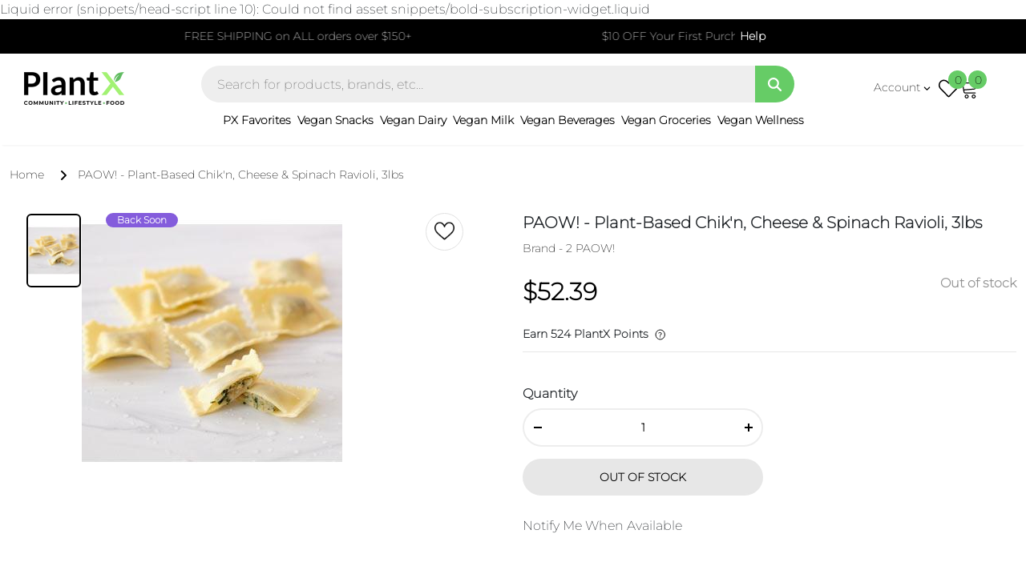

--- FILE ---
content_type: text/javascript
request_url: https://plantx.com/cdn/shop/t/37/assets/jquerymin.js?v=173189165780989922181684960728
body_size: 30816
content:
!function(h,T){function O(e,t){return t.toUpperCase()}function F(){m.addEventListener?(m.removeEventListener("DOMContentLoaded",r,!1),h.removeEventListener("load",r,!1)):(m.detachEvent("onreadystatechange",r),h.detachEvent("onload",r))}var B,g=typeof T,P=h.location,m=h.document,R=m.documentElement,W=h.jQuery,$=h.$,I={},z=[],t="1.10.2",X=z.concat,U=z.push,c=z.slice,V=z.indexOf,Y=I.toString,J=I.hasOwnProperty,G=t.trim,w=function(e,t){return new w.fn.init(e,t,me)},Q=/[+-]?(?:\d*\.|)\d+(?:[eE][+-]?\d+|)/.source,C=/\S+/g,K=/^[\s\uFEFF\xA0]+|[\s\uFEFF\xA0]+$/g,Z=/^(?:\s*(<[\w\W]+>)[^>]*|#([\w-]*))$/,ee=/^<(\w+)\s*\/?>(?:<\/\1>|)$/,te=/^[\],:{}\s]*$/,ne=/(?:^|:|,)(?:\s*\[)+/g,re=/\\(?:["\\\/bfnrt]|u[\da-fA-F]{4})/g,ie=/"[^"\\\r\n]*"|true|false|null|-?(?:\d+\.|)\d+(?:[eE][+-]?\d+|)/g,oe=/^-ms-/,ae=/-([\da-z])/gi,r=function(e){!m.addEventListener&&"load"!==e.type&&"complete"!==m.readyState||(F(),w.ready())};function se(e){var t=e.length,n=w.type(e);return!w.isWindow(e)&&(!(1!==e.nodeType||!t)||("array"===n||"function"!==n&&(0===t||"number"==typeof t&&0<t&&t-1 in e)))}w.fn=w.prototype={jquery:t,constructor:w,init:function(e,t,n){var r,i;if(e){if("string"!=typeof e)return e.nodeType?(this.context=this[0]=e,this.length=1,this):w.isFunction(e)?n.ready(e):(e.selector!==T&&(this.selector=e.selector,this.context=e.context),w.makeArray(e,this));if(!(r="<"===e.charAt(0)&&">"===e.charAt(e.length-1)&&3<=e.length?[null,e,null]:Z.exec(e))||!r[1]&&t)return(!t||t.jquery?t||n:this.constructor(t)).find(e);if(r[1]){if(t=t instanceof w?t[0]:t,w.merge(this,w.parseHTML(r[1],t&&t.nodeType?t.ownerDocument||t:m,!0)),ee.test(r[1])&&w.isPlainObject(t))for(r in t)w.isFunction(this[r])?this[r](t[r]):this.attr(r,t[r])}else{if((i=m.getElementById(r[2]))&&i.parentNode){if(i.id!==r[2])return n.find(e);this.length=1,this[0]=i}this.context=m,this.selector=e}}return this},selector:"",length:0,toArray:function(){return c.call(this)},get:function(e){return null==e?this.toArray():e<0?this[this.length+e]:this[e]},pushStack:function(e){e=w.merge(this.constructor(),e);return e.prevObject=this,e.context=this.context,e},each:function(e,t){return w.each(this,e,t)},ready:function(e){return w.ready.promise().done(e),this},slice:function(){return this.pushStack(c.apply(this,arguments))},first:function(){return this.eq(0)},last:function(){return this.eq(-1)},eq:function(e){var t=this.length,e=+e+(e<0?t:0);return this.pushStack(0<=e&&e<t?[this[e]]:[])},map:function(n){return this.pushStack(w.map(this,function(e,t){return n.call(e,t,e)}))},end:function(){return this.prevObject||this.constructor(null)},push:U,sort:[].sort,splice:[].splice},w.fn.init.prototype=w.fn,w.extend=w.fn.extend=function(){var e,t,n,r,i,o=arguments[0]||{},a=1,s=arguments.length,l=!1;for("boolean"==typeof o&&(l=o,o=arguments[1]||{},a=2),"object"==typeof o||w.isFunction(o)||(o={}),s===a&&(o=this,--a);a<s;a++)if(null!=(r=arguments[a]))for(n in r)i=o[n],t=r[n],o!==t&&(l&&t&&(w.isPlainObject(t)||(e=w.isArray(t)))?(i=e?(e=!1,i&&w.isArray(i)?i:[]):i&&w.isPlainObject(i)?i:{},o[n]=w.extend(l,i,t)):t!==T&&(o[n]=t));return o},w.extend({expando:"jQuery"+(t+Math.random()).replace(/\D/g,""),noConflict:function(e){return h.$===w&&(h.$=$),e&&h.jQuery===w&&(h.jQuery=W),w},isReady:!1,readyWait:1,holdReady:function(e){e?w.readyWait++:w.ready(!0)},ready:function(e){if(!0===e?!--w.readyWait:!w.isReady){if(!m.body)return setTimeout(w.ready);(w.isReady=!0)!==e&&0<--w.readyWait||(B.resolveWith(m,[w]),w.fn.trigger&&w(m).trigger("ready").off("ready"))}},isFunction:function(e){return"function"===w.type(e)},isArray:Array.isArray||function(e){return"array"===w.type(e)},isWindow:function(e){return null!=e&&e==e.window},isNumeric:function(e){return!isNaN(parseFloat(e))&&isFinite(e)},type:function(e){return null==e?e+"":"object"==typeof e||"function"==typeof e?I[Y.call(e)]||"object":typeof e},isPlainObject:function(e){if(!e||"object"!==w.type(e)||e.nodeType||w.isWindow(e))return!1;try{if(e.constructor&&!J.call(e,"constructor")&&!J.call(e.constructor.prototype,"isPrototypeOf"))return!1}catch(e){return!1}if(w.support.ownLast)for(var t in e)return J.call(e,t);for(t in e);return t===T||J.call(e,t)},isEmptyObject:function(e){for(var t in e)return!1;return!0},error:function(e){throw Error(e)},parseHTML:function(e,t,n){if(!e||"string"!=typeof e)return null;"boolean"==typeof t&&(n=t,t=!1),t=t||m;var r=ee.exec(e),n=!n&&[];return r?[t.createElement(r[1])]:(r=w.buildFragment([e],t,n),n&&w(n).remove(),w.merge([],r.childNodes))},parseJSON:function(e){return h.JSON&&h.JSON.parse?h.JSON.parse(e):null===e?e:"string"==typeof e&&((e=w.trim(e))&&te.test(e.replace(re,"@").replace(ie,"]").replace(ne,"")))?Function("return "+e)():(w.error("Invalid JSON: "+e),T)},parseXML:function(e){var t;if(!e||"string"!=typeof e)return null;try{h.DOMParser?t=(new DOMParser).parseFromString(e,"text/xml"):((t=new ActiveXObject("Microsoft.XMLDOM")).async="false",t.loadXML(e))}catch(e){t=T}return t&&t.documentElement&&!t.getElementsByTagName("parsererror").length||w.error("Invalid XML: "+e),t},noop:function(){},globalEval:function(e){e&&w.trim(e)&&(h.execScript||function(e){h.eval.call(h,e)})(e)},camelCase:function(e){return e.replace(oe,"ms-").replace(ae,O)},nodeName:function(e,t){return e.nodeName&&e.nodeName.toLowerCase()===t.toLowerCase()},each:function(e,t,n){var r,i=0,o=e.length,a=se(e);if(n){if(a)for(;i<o&&!1!==(r=t.apply(e[i],n));i++);else for(i in e)if(r=t.apply(e[i],n),!1===r)break}else if(a)for(;i<o&&!1!==(r=t.call(e[i],i,e[i]));i++);else for(i in e)if(r=t.call(e[i],i,e[i]),!1===r)break;return e},trim:G&&!G.call("\ufeffÂ ")?function(e){return null==e?"":G.call(e)}:function(e){return null==e?"":(e+"").replace(K,"")},makeArray:function(e,t){t=t||[];return null!=e&&(se(Object(e))?w.merge(t,"string"==typeof e?[e]:e):U.call(t,e)),t},inArray:function(e,t,n){var r;if(t){if(V)return V.call(t,e,n);for(r=t.length,n=n?n<0?Math.max(0,r+n):n:0;n<r;n++)if(n in t&&t[n]===e)return n}return-1},merge:function(e,t){var n=t.length,r=e.length,i=0;if("number"==typeof n)for(;i<n;i++)e[r++]=t[i];else for(;t[i]!==T;)e[r++]=t[i++];return e.length=r,e},grep:function(e,t,n){var r=[],i=0,o=e.length;for(n=!!n;i<o;i++)n!==!!t(e[i],i)&&r.push(e[i]);return r},map:function(e,t,n){var r,i=0,o=e.length,a=[];if(se(e))for(;i<o;i++)null!=(r=t(e[i],i,n))&&(a[a.length]=r);else for(i in e)r=t(e[i],i,n),null!=r&&(a[a.length]=r);return X.apply([],a)},guid:1,proxy:function(e,t){var n,r;return"string"==typeof t&&(r=e[t],t=e,e=r),w.isFunction(e)?(n=c.call(arguments,2),(r=function(){return e.apply(t||this,n.concat(c.call(arguments)))}).guid=e.guid=e.guid||w.guid++,r):T},access:function(e,t,n,r,i,o,a){var s=0,l=e.length,u=null==n;if("object"===w.type(n))for(s in i=!0,n)w.access(e,t,s,n[s],!0,o,a);else if(r!==T&&(i=!0,w.isFunction(r)||(a=!0),t=u?a?(t.call(e,r),null):(u=t,function(e,t,n){return u.call(w(e),n)}):t))for(;s<l;s++)t(e[s],n,a?r:r.call(e[s],s,t(e[s],n)));return i?e:u?t.call(e):l?t(e[0],n):o},now:function(){return(new Date).getTime()},swap:function(e,t,n,r){var i,o={};for(i in t)o[i]=e.style[i],e.style[i]=t[i];for(i in n=n.apply(e,r||[]),t)e.style[i]=o[i];return n}}),w.ready.promise=function(e){if(!B)if(B=w.Deferred(),"complete"===m.readyState)setTimeout(w.ready);else if(m.addEventListener)m.addEventListener("DOMContentLoaded",r,!1),h.addEventListener("load",r,!1);else{m.attachEvent("onreadystatechange",r),h.attachEvent("onload",r);var n=!1;try{n=null==h.frameElement&&m.documentElement}catch(e){}n&&n.doScroll&&function t(){if(!w.isReady){try{n.doScroll("left")}catch(e){return setTimeout(t,50)}F(),w.ready()}}()}return B.promise(e)},w.each("Boolean Number String Function Array Date RegExp Object Error".split(" "),function(e,t){I["[object "+t+"]"]=t.toLowerCase()});var le,x,ue,N,ce,fe,pe,de,u,k,E,n,S,A,i,he,ge,me=w(m),ye=h,o=void 0,j="sizzle"+-new Date,D=ye.document,L=0,ve=0,be=Ve(),xe=Ve(),Te=Ve(),we=!1,Ce=function(e,t){return e===t&&(we=!0),0},Ne=typeof o,ke={}.hasOwnProperty,t=[],Ee=t.pop,Se=t.push,H=t.push,Ae=t.slice,v=t.indexOf||function(e){for(var t=0,n=this.length;t<n;t++)if(this[t]===e)return t;return-1},je="checked|selected|async|autofocus|autoplay|controls|defer|disabled|hidden|ismap|loop|multiple|open|readonly|required|scoped",a="[\\x20\\t\\r\\n\\f]",De="(?:\\\\.|[\\w-]|[^\\x00-\\xa0])+",Le=De.replace("w","w#"),He="\\["+a+"*("+De+")"+a+"*(?:([*^$|!~]?=)"+a+"*(?:(['\"])((?:\\\\.|[^\\\\])*?)\\3|("+Le+")|)|)"+a+"*\\]",qe=":("+De+")(?:\\(((['\"])((?:\\\\.|[^\\\\])*?)\\3|((?:\\\\.|[^\\\\()[\\]]|"+He.replace(3,8)+")*)|.*)\\)|)",_e=RegExp("^"+a+"+|((?:^|[^\\\\])(?:\\\\.)*)"+a+"+$","g"),Me=RegExp("^"+a+"*,"+a+"*"),Oe=RegExp("^"+a+"*([>+~]|"+a+")"+a+"*"),Fe=RegExp(a+"*[+~]"),Be=RegExp("="+a+"*([^\\]'\"]*)"+a+"*\\]","g"),Pe=RegExp(qe),Re=RegExp("^"+Le+"$"),We={ID:RegExp("^#("+De+")"),CLASS:RegExp("^\\.("+De+")"),TAG:RegExp("^("+De.replace("w","w*")+")"),ATTR:RegExp("^"+He),PSEUDO:RegExp("^"+qe),CHILD:RegExp("^:(only|first|last|nth|nth-last)-(child|of-type)(?:\\("+a+"*(even|odd|(([+-]|)(\\d*)n|)"+a+"*(?:([+-]|)"+a+"*(\\d+)|))"+a+"*\\)|)","i"),bool:RegExp("^(?:"+je+")$","i"),needsContext:RegExp("^"+a+"*[>+~]|:(even|odd|eq|gt|lt|nth|first|last)(?:\\("+a+"*((?:-\\d)?\\d*)"+a+"*\\)|)(?=[^-]|$)","i")},$e=/^[^{]+\{\s*\[native \w/,Ie=/^(?:#([\w-]+)|(\w+)|\.([\w-]+))$/,ze=/^(?:input|select|textarea|button)$/i,Xe=/^h\d$/i,Ue=/'|\\/g,q=RegExp("\\\\([\\da-f]{1,6}"+a+"?|("+a+")|.)","ig"),_=function(e,t,n){var r="0x"+t-65536;return r!=r||n?t:r<0?String.fromCharCode(65536+r):String.fromCharCode(55296|r>>10,56320|1023&r)};try{H.apply(t=Ae.call(D.childNodes),D.childNodes),t[D.childNodes.length].nodeType}catch(e){H={apply:t.length?function(e,t){Se.apply(e,Ae.call(t))}:function(e,t){for(var n=e.length,r=0;e[n++]=t[r++];);e.length=n-1}}}function M(e,t,n,r){var i,o,a,s,l,u;if((t?t.ownerDocument||t:D)!==E&&k(t),n=n||[],!e||"string"!=typeof e)return n;if(1!==(b=(t=t||E).nodeType)&&9!==b)return[];if(S&&!r){if(l=Ie.exec(e))if(u=l[1]){if(9===b){if(!(a=t.getElementById(u))||!a.parentNode)return n;if(a.id===u)return n.push(a),n}else if(t.ownerDocument&&(a=t.ownerDocument.getElementById(u))&&ge(t,a)&&a.id===u)return n.push(a),n}else{if(l[2])return H.apply(n,t.getElementsByTagName(e)),n;if((u=l[3])&&x.getElementsByClassName&&t.getElementsByClassName)return H.apply(n,t.getElementsByClassName(u)),n}if(x.qsa&&(!A||!A.test(e))){if(s=a=j,l=t,u=9===b&&e,1===b&&"object"!==t.nodeName.toLowerCase()){for(o=Qe(e),(a=t.getAttribute("id"))?s=a.replace(Ue,"\\$&"):t.setAttribute("id",s),s="[id='"+s+"'] ",i=o.length;i--;)o[i]=s+Ke(o[i]);l=Fe.test(e)&&t.parentNode||t,u=o.join(",")}if(u)try{return H.apply(n,l.querySelectorAll(u)),n}catch(e){}finally{a||t.removeAttribute("id")}}}var c,f,p,d,h,g=e.replace(_e,"$1"),m=t,y=n,v=r,b=Qe(g);if(!v&&1===b.length){if(2<(f=b[0]=b[0].slice(0)).length&&"ID"===(p=f[0]).type&&x.getById&&9===m.nodeType&&S&&N.relative[f[1].type]){if(!(m=(N.find.ID(p.matches[0].replace(q,_),m)||[])[0]))return y;g=g.slice(f.shift().value.length)}for(c=We.needsContext.test(g)?0:f.length;c--&&(p=f[c],!N.relative[d=p.type]);)if((h=N.find[d])&&(v=h(p.matches[0].replace(q,_),Fe.test(f[0].type)&&m.parentNode||m))){if(f.splice(c,1),g=v.length&&Ke(f))break;return H.apply(y,v),y}}return pe(g,b)(v,m,!S,y,Fe.test(g)),y}function Ve(){var n=[];function r(e,t){return n.push(e+=" ")>N.cacheLength&&delete r[n.shift()],r[e]=t}return r}function l(e){return e[j]=!0,e}function s(e){var t=E.createElement("div");try{return!!e(t)}catch(e){return!1}finally{t.parentNode&&t.parentNode.removeChild(t)}}function Ye(e,t){for(var n=e.split("|"),r=e.length;r--;)N.attrHandle[n[r]]=t}function Je(e,t){var n=t&&e,r=n&&1===e.nodeType&&1===t.nodeType&&(~t.sourceIndex||1<<31)-(~e.sourceIndex||1<<31);if(r)return r;if(n)for(;n=n.nextSibling;)if(n===t)return-1;return e?1:-1}function e(a){return l(function(o){return o=+o,l(function(e,t){for(var n,r=a([],e.length,o),i=r.length;i--;)e[n=r[i]]&&(e[n]=!(t[n]=e[n]))})})}for(le in fe=M.isXML=function(e){e=e&&(e.ownerDocument||e).documentElement;return!!e&&"HTML"!==e.nodeName},x=M.support={},k=M.setDocument=function(e){var l=e?e.ownerDocument||e:D,e=l.defaultView;return l!==E&&9===l.nodeType&&l.documentElement?(n=(E=l).documentElement,S=!fe(l),e&&e.attachEvent&&e!==e.top&&e.attachEvent("onbeforeunload",function(){k()}),x.attributes=s(function(e){return e.className="i",!e.getAttribute("className")}),x.getElementsByTagName=s(function(e){return e.appendChild(l.createComment("")),!e.getElementsByTagName("*").length}),x.getElementsByClassName=s(function(e){return e.innerHTML="<div class='a'></div><div class='a i'></div>",e.firstChild.className="i",2===e.getElementsByClassName("i").length}),x.getById=s(function(e){return n.appendChild(e).id=j,!l.getElementsByName||!l.getElementsByName(j).length}),x.getById?(N.find.ID=function(e,t){if(typeof t.getElementById!=Ne&&S)return(t=t.getElementById(e))&&t.parentNode?[t]:[]},N.filter.ID=function(e){var t=e.replace(q,_);return function(e){return e.getAttribute("id")===t}}):(delete N.find.ID,N.filter.ID=function(e){var t=e.replace(q,_);return function(e){e=typeof e.getAttributeNode!=Ne&&e.getAttributeNode("id");return e&&e.value===t}}),N.find.TAG=x.getElementsByTagName?function(e,t){return typeof t.getElementsByTagName!=Ne?t.getElementsByTagName(e):o}:function(e,t){var n,r=[],i=0,o=t.getElementsByTagName(e);if("*"!==e)return o;for(;n=o[i++];)1===n.nodeType&&r.push(n);return r},N.find.CLASS=x.getElementsByClassName&&function(e,t){return typeof t.getElementsByClassName!=Ne&&S?t.getElementsByClassName(e):o},i=[],A=[],(x.qsa=$e.test(l.querySelectorAll))&&(s(function(e){e.innerHTML="<select><option selected=''></option></select>",e.querySelectorAll("[selected]").length||A.push("\\["+a+"*(?:value|"+je+")"),e.querySelectorAll(":checked").length||A.push(":checked")}),s(function(e){var t=l.createElement("input");t.setAttribute("type","hidden"),e.appendChild(t).setAttribute("t",""),e.querySelectorAll("[t^='']").length&&A.push("[*^$]="+a+"*(?:''|\"\")"),e.querySelectorAll(":enabled").length||A.push(":enabled",":disabled"),e.querySelectorAll("*,:x"),A.push(",.*:")})),(x.matchesSelector=$e.test(he=n.webkitMatchesSelector||n.mozMatchesSelector||n.oMatchesSelector||n.msMatchesSelector))&&s(function(e){x.disconnectedMatch=he.call(e,"div"),he.call(e,"[s!='']:x"),i.push("!=",qe)}),A=A.length&&RegExp(A.join("|")),i=i.length&&RegExp(i.join("|")),ge=$e.test(n.contains)||n.compareDocumentPosition?function(e,t){var n=9===e.nodeType?e.documentElement:e,t=t&&t.parentNode;return e===t||!(!t||1!==t.nodeType||!(n.contains?n.contains(t):e.compareDocumentPosition&&16&e.compareDocumentPosition(t)))}:function(e,t){if(t)for(;t=t.parentNode;)if(t===e)return!0;return!1},Ce=n.compareDocumentPosition?function(e,t){var n;return e===t?(we=!0,0):(n=t.compareDocumentPosition&&e.compareDocumentPosition&&e.compareDocumentPosition(t))?1&n||!x.sortDetached&&t.compareDocumentPosition(e)===n?e===l||ge(D,e)?-1:t===l||ge(D,t)?1:u?v.call(u,e)-v.call(u,t):0:4&n?-1:1:e.compareDocumentPosition?-1:1}:function(e,t){var n,r=0,i=e.parentNode,o=t.parentNode,a=[e],s=[t];if(e===t)return we=!0,0;if(!i||!o)return e===l?-1:t===l?1:i?-1:o?1:u?v.call(u,e)-v.call(u,t):0;if(i===o)return Je(e,t);for(n=e;n=n.parentNode;)a.unshift(n);for(n=t;n=n.parentNode;)s.unshift(n);for(;a[r]===s[r];)r++;return r?Je(a[r],s[r]):a[r]===D?-1:s[r]===D?1:0},l):E},M.matches=function(e,t){return M(e,null,null,t)},M.matchesSelector=function(e,t){if((e.ownerDocument||e)!==E&&k(e),t=t.replace(Be,"='$1']"),!(!x.matchesSelector||!S||i&&i.test(t)||A&&A.test(t)))try{var n=he.call(e,t);if(n||x.disconnectedMatch||e.document&&11!==e.document.nodeType)return n}catch(e){}return 0<M(t,E,null,[e]).length},M.contains=function(e,t){return(e.ownerDocument||e)!==E&&k(e),ge(e,t)},M.attr=function(e,t){(e.ownerDocument||e)!==E&&k(e);var n=N.attrHandle[t.toLowerCase()],n=n&&ke.call(N.attrHandle,t.toLowerCase())?n(e,t,!S):o;return n===o?x.attributes||!S?e.getAttribute(t):(n=e.getAttributeNode(t))&&n.specified?n.value:null:n},M.error=function(e){throw Error("Syntax error, unrecognized expression: "+e)},M.uniqueSort=function(e){var t,n=[],r=0,i=0;if(we=!x.detectDuplicates,u=!x.sortStable&&e.slice(0),e.sort(Ce),we){for(;t=e[i++];)t===e[i]&&(r=n.push(i));for(;r--;)e.splice(n[r],1)}return e},ce=M.getText=function(e){var t,n="",r=0,i=e.nodeType;if(i){if(1===i||9===i||11===i){if("string"==typeof e.textContent)return e.textContent;for(e=e.firstChild;e;e=e.nextSibling)n+=ce(e)}else if(3===i||4===i)return e.nodeValue}else for(;t=e[r];r++)n+=ce(t);return n},(N=M.selectors={cacheLength:50,createPseudo:l,match:We,attrHandle:{},find:{},relative:{">":{dir:"parentNode",first:!0}," ":{dir:"parentNode"},"+":{dir:"previousSibling",first:!0},"~":{dir:"previousSibling"}},preFilter:{ATTR:function(e){return e[1]=e[1].replace(q,_),e[3]=(e[4]||e[5]||"").replace(q,_),"~="===e[2]&&(e[3]=" "+e[3]+" "),e.slice(0,4)},CHILD:function(e){return e[1]=e[1].toLowerCase(),"nth"===e[1].slice(0,3)?(e[3]||M.error(e[0]),e[4]=+(e[4]?e[5]+(e[6]||1):2*("even"===e[3]||"odd"===e[3])),e[5]=+(e[7]+e[8]||"odd"===e[3])):e[3]&&M.error(e[0]),e},PSEUDO:function(e){var t,n=!e[5]&&e[2];return We.CHILD.test(e[0])?null:(e[3]&&e[4]!==o?e[2]=e[4]:n&&Pe.test(n)&&(t=(t=Qe(n,!0))&&n.indexOf(")",n.length-t)-n.length)&&(e[0]=e[0].slice(0,t),e[2]=n.slice(0,t)),e.slice(0,3))}},filter:{TAG:function(e){var t=e.replace(q,_).toLowerCase();return"*"===e?function(){return!0}:function(e){return e.nodeName&&e.nodeName.toLowerCase()===t}},CLASS:function(e){var t=be[e+" "];return t||(t=RegExp("(^|"+a+")"+e+"("+a+"|$)"))&&be(e,function(e){return t.test("string"==typeof e.className&&e.className||typeof e.getAttribute!=Ne&&e.getAttribute("class")||"")})},ATTR:function(t,n,r){return function(e){e=M.attr(e,t);return null==e?"!="===n:!n||(e+="","="===n?e===r:"!="===n?e!==r:"^="===n?r&&0===e.indexOf(r):"*="===n?r&&-1<e.indexOf(r):"$="===n?r&&e.slice(-r.length)===r:"~="===n?-1<(" "+e+" ").indexOf(r):"|="===n&&(e===r||e.slice(0,r.length+1)===r+"-"))}},CHILD:function(d,e,t,h,g){var m="nth"!==d.slice(0,3),y="last"!==d.slice(-4),v="of-type"===e;return 1===h&&0===g?function(e){return!!e.parentNode}:function(e,t,n){var r,i,o,a,s,l,u=m!=y?"nextSibling":"previousSibling",c=e.parentNode,f=v&&e.nodeName.toLowerCase(),p=!n&&!v;if(c){if(m){for(;u;){for(o=e;o=o[u];)if(v?o.nodeName.toLowerCase()===f:1===o.nodeType)return!1;l=u="only"===d&&!l&&"nextSibling"}return!0}if(l=[y?c.firstChild:c.lastChild],y&&p){for(s=(r=(i=c[j]||(c[j]={}))[d]||[])[0]===L&&r[1],a=r[0]===L&&r[2],o=s&&c.childNodes[s];o=++s&&o&&o[u]||(a=s=0,l.pop());)if(1===o.nodeType&&++a&&o===e){i[d]=[L,s,a];break}}else if(p&&(r=(e[j]||(e[j]={}))[d])&&r[0]===L)a=r[1];else for(;(o=++s&&o&&o[u]||(a=s=0,l.pop()))&&((v?o.nodeName.toLowerCase()!==f:1!==o.nodeType)||!++a||(p&&((o[j]||(o[j]={}))[d]=[L,a]),o!==e)););return(a-=g)===h||0==a%h&&0<=a/h}}},PSEUDO:function(e,o){var t,a=N.pseudos[e]||N.setFilters[e.toLowerCase()]||M.error("unsupported pseudo: "+e);return a[j]?a(o):1<a.length?(t=[e,e,"",o],N.setFilters.hasOwnProperty(e.toLowerCase())?l(function(e,t){for(var n,r=a(e,o),i=r.length;i--;)e[n=v.call(e,r[i])]=!(t[n]=r[i])}):function(e){return a(e,0,t)}):a}},pseudos:{not:l(function(e){var r=[],i=[],s=pe(e.replace(_e,"$1"));return s[j]?l(function(e,t,n,r){for(var i,o=s(e,null,r,[]),a=e.length;a--;)(i=o[a])&&(e[a]=!(t[a]=i))}):function(e,t,n){return r[0]=e,s(r,null,n,i),!i.pop()}}),has:l(function(t){return function(e){return 0<M(t,e).length}}),contains:l(function(t){return function(e){return-1<(e.textContent||e.innerText||ce(e)).indexOf(t)}}),lang:l(function(n){return Re.test(n||"")||M.error("unsupported lang: "+n),n=n.replace(q,_).toLowerCase(),function(e){var t;do{if(t=S?e.lang:e.getAttribute("xml:lang")||e.getAttribute("lang"))return(t=t.toLowerCase())===n||0===t.indexOf(n+"-")}while((e=e.parentNode)&&1===e.nodeType);return!1}}),target:function(e){var t=ye.location&&ye.location.hash;return t&&t.slice(1)===e.id},root:function(e){return e===n},focus:function(e){return e===E.activeElement&&(!E.hasFocus||E.hasFocus())&&!!(e.type||e.href||~e.tabIndex)},enabled:function(e){return!1===e.disabled},disabled:function(e){return!0===e.disabled},checked:function(e){var t=e.nodeName.toLowerCase();return"input"===t&&!!e.checked||"option"===t&&!!e.selected},selected:function(e){return e.parentNode&&e.parentNode.selectedIndex,!0===e.selected},empty:function(e){for(e=e.firstChild;e;e=e.nextSibling)if("@"<e.nodeName||3===e.nodeType||4===e.nodeType)return!1;return!0},parent:function(e){return!N.pseudos.empty(e)},header:function(e){return Xe.test(e.nodeName)},input:function(e){return ze.test(e.nodeName)},button:function(e){var t=e.nodeName.toLowerCase();return"input"===t&&"button"===e.type||"button"===t},text:function(e){var t;return"input"===e.nodeName.toLowerCase()&&"text"===e.type&&(null==(t=e.getAttribute("type"))||t.toLowerCase()===e.type)},first:e(function(){return[0]}),last:e(function(e,t){return[t-1]}),eq:e(function(e,t,n){return[n<0?n+t:n]}),even:e(function(e,t){for(var n=0;n<t;n+=2)e.push(n);return e}),odd:e(function(e,t){for(var n=1;n<t;n+=2)e.push(n);return e}),lt:e(function(e,t,n){for(var r=n<0?n+t:n;0<=--r;)e.push(r);return e}),gt:e(function(e,t,n){for(var r=n<0?n+t:n;t>++r;)e.push(r);return e})}}).pseudos.nth=N.pseudos.eq,{radio:!0,checkbox:!0,file:!0,password:!0,image:!0})N.pseudos[le]=function(t){return function(e){return"input"===e.nodeName.toLowerCase()&&e.type===t}}(le);for(le in{submit:!0,reset:!0})N.pseudos[le]=function(n){return function(e){var t=e.nodeName.toLowerCase();return("input"===t||"button"===t)&&e.type===n}}(le);function Ge(){}function Qe(e,t){var n,r,i,o,a,s,l,u=xe[e+" "];if(u)return t?0:u.slice(0);for(a=e,s=[],l=N.preFilter;a;){for(o in n&&!(r=Me.exec(a))||(r&&(a=a.slice(r[0].length)||a),s.push(i=[])),n=!1,(r=Oe.exec(a))&&(n=r.shift(),i.push({value:n,type:r[0].replace(_e," ")}),a=a.slice(n.length)),N.filter)!(r=We[o].exec(a))||l[o]&&!(r=l[o](r))||(n=r.shift(),i.push({value:n,type:o,matches:r}),a=a.slice(n.length));if(!n)break}return t?a.length:a?M.error(e):xe(e,s).slice(0)}function Ke(e){for(var t=0,n=e.length,r="";t<n;t++)r+=e[t].value;return r}function Ze(s,e,t){var l=e.dir,u=t&&"parentNode"===l,c=ve++;return e.first?function(e,t,n){for(;e=e[l];)if(1===e.nodeType||u)return s(e,t,n)}:function(e,t,n){var r,i,o,a=L+" "+c;if(n){for(;e=e[l];)if((1===e.nodeType||u)&&s(e,t,n))return!0}else for(;e=e[l];)if(1===e.nodeType||u)if((i=(o=e[j]||(e[j]={}))[l])&&i[0]===a){if(!0===(r=i[1])||r===ue)return!0===r}else if((i=o[l]=[a])[1]=s(e,t,n)||ue,!0===i[1])return!0}}function et(i){return 1<i.length?function(e,t,n){for(var r=i.length;r--;)if(!i[r](e,t,n))return!1;return!0}:i[0]}function tt(e,t,n,r,i){for(var o,a=[],s=0,l=e.length,u=null!=t;s<l;s++)!(o=e[s])||n&&!n(o,r,i)||(a.push(o),u&&t.push(s));return a}function nt(d,h,g,m,y,e){return m&&!m[j]&&(m=nt(m)),y&&!y[j]&&(y=nt(y,e)),l(function(e,t,n,r){var i,o,a,s=[],l=[],u=t.length,c=e||function(e,t,n){for(var r=0,i=t.length;r<i;r++)M(e,t[r],n);return n}(h||"*",n.nodeType?[n]:n,[]),f=!d||!e&&h?c:tt(c,s,d,n,r),p=g?y||(e?d:u||m)?[]:t:f;if(g&&g(f,p,n,r),m)for(i=tt(p,l),m(i,[],n,r),o=i.length;o--;)(a=i[o])&&(p[l[o]]=!(f[l[o]]=a));if(e){if(y||d){if(y){for(i=[],o=p.length;o--;)(a=p[o])&&i.push(f[o]=a);y(null,p=[],i,r)}for(o=p.length;o--;)(a=p[o])&&-1<(i=y?v.call(e,a):s[o])&&(e[i]=!(t[i]=a))}}else p=tt(p===t?p.splice(u,p.length):p),y?y(null,t,p,r):H.apply(t,p)})}function rt(m,y){function e(e,t,n,r,i){var o,a,s,l=[],u=0,c="0",f=e&&[],p=null!=i,d=de,h=e||x&&N.find.TAG("*",i&&t.parentNode||t),g=L+=null==d?1:Math.random()||.1;for(p&&(de=t!==E&&t,ue=v);null!=(o=h[c]);c++){if(x&&o){for(a=0;s=m[a++];)if(s(o,t,n)){r.push(o);break}p&&(L=g,ue=++v)}b&&((o=!s&&o)&&u--,e&&f.push(o))}if(u+=c,b&&c!==u){for(a=0;s=y[a++];)s(f,l,t,n);if(e){if(0<u)for(;c--;)f[c]||l[c]||(l[c]=Ee.call(r));l=tt(l)}H.apply(r,l),p&&!e&&0<l.length&&1<u+y.length&&M.uniqueSort(r)}return p&&(L=g,de=d),f}var v=0,b=0<y.length,x=0<m.length;return b?l(e):e}Ge.prototype=N.filters=N.pseudos,N.setFilters=new Ge,pe=M.compile=function(e,t){var n,r=[],i=[],o=Te[e+" "];if(!o){for(n=(t=t||Qe(e)).length;n--;)((o=function e(t){for(var r,n,i,o=t.length,a=N.relative[t[0].type],s=a||N.relative[" "],l=a?1:0,u=Ze(function(e){return e===r},s,!0),c=Ze(function(e){return-1<v.call(r,e)},s,!0),f=[function(e,t,n){return!a&&(n||t!==de)||((r=t).nodeType?u:c)(e,t,n)}];l<o;l++)if(n=N.relative[t[l].type])f=[Ze(et(f),n)];else{if((n=N.filter[t[l].type].apply(null,t[l].matches))[j]){for(i=++l;i<o&&!N.relative[t[i].type];i++);return nt(1<l&&et(f),1<l&&Ke(t.slice(0,l-1).concat({value:" "===t[l-2].type?"*":""})).replace(_e,"$1"),n,l<i&&e(t.slice(l,i)),i<o&&e(t=t.slice(i)),i<o&&Ke(t))}f.push(n)}return et(f)}(t[n]))[j]?r:i).push(o);o=Te(e,rt(i,r))}return o},x.sortStable=j.split("").sort(Ce).join("")===j,x.detectDuplicates=we,k(),x.sortDetached=s(function(e){return 1&e.compareDocumentPosition(E.createElement("div"))}),s(function(e){return e.innerHTML="<a href='#'></a>","#"===e.firstChild.getAttribute("href")})||Ye("type|href|height|width",function(e,t,n){return n?o:e.getAttribute(t,"type"===t.toLowerCase()?1:2)}),x.attributes&&s(function(e){return e.innerHTML="<input/>",e.firstChild.setAttribute("value",""),""===e.firstChild.getAttribute("value")})||Ye("value",function(e,t,n){return n||"input"!==e.nodeName.toLowerCase()?o:e.defaultValue}),s(function(e){return null==e.getAttribute("disabled")})||Ye(je,function(e,t,n){return n?o:(n=e.getAttributeNode(t))&&n.specified?n.value:!0===e[t]?t.toLowerCase():null}),w.find=M,w.expr=M.selectors,w.expr[":"]=w.expr.pseudos,w.unique=M.uniqueSort,w.text=M.getText,w.isXMLDoc=M.isXML,w.contains=M.contains;var it={};w.Callbacks=function(i){var e,n;i="string"==typeof i?it[i]||(n=it[e=i]={},w.each(e.match(C)||[],function(e,t){n[t]=!0}),n):w.extend({},i);function r(e){for(t=i.memory&&e,a=!0,l=u||0,u=0,s=c.length,o=!0;c&&l<s;l++)if(!1===c[l].apply(e[0],e[1])&&i.stopOnFalse){t=!1;break}o=!1,c&&(f?f.length&&r(f.shift()):t?c=[]:p.disable())}var o,t,a,s,l,u,c=[],f=!i.once&&[],p={add:function(){var e;return c&&(e=c.length,function r(e){w.each(e,function(e,t){var n=w.type(t);"function"===n?i.unique&&p.has(t)||c.push(t):t&&t.length&&"string"!==n&&r(t)})}(arguments),o?s=c.length:t&&(u=e,r(t))),this},remove:function(){return c&&w.each(arguments,function(e,t){for(var n;-1<(n=w.inArray(t,c,n));)c.splice(n,1),o&&(n<=s&&s--,n<=l&&l--)}),this},has:function(e){return e?-1<w.inArray(e,c):!(!c||!c.length)},empty:function(){return c=[],s=0,this},disable:function(){return c=f=t=T,this},disabled:function(){return!c},lock:function(){return f=T,t||p.disable(),this},locked:function(){return!f},fireWith:function(e,t){return!c||a&&!f||(t=[e,(t=t||[]).slice?t.slice():t],o?f.push(t):r(t)),this},fire:function(){return p.fireWith(this,arguments),this},fired:function(){return!!a}};return p},w.extend({Deferred:function(e){var a=[["resolve","done",w.Callbacks("once memory"),"resolved"],["reject","fail",w.Callbacks("once memory"),"rejected"],["notify","progress",w.Callbacks("memory")]],i="pending",s={state:function(){return i},always:function(){return l.done(arguments).fail(arguments),this},then:function(){var o=arguments;return w.Deferred(function(i){w.each(a,function(e,t){var n=t[0],r=w.isFunction(o[e])&&o[e];l[t[1]](function(){var e=r&&r.apply(this,arguments);e&&w.isFunction(e.promise)?e.promise().done(i.resolve).fail(i.reject).progress(i.notify):i[n+"With"](this===s?i.promise():this,r?[e]:arguments)})}),o=null}).promise()},promise:function(e){return null!=e?w.extend(e,s):s}},l={};return s.pipe=s.then,w.each(a,function(e,t){var n=t[2],r=t[3];s[t[1]]=n.add,r&&n.add(function(){i=r},a[1^e][2].disable,a[2][2].lock),l[t[0]]=function(){return l[t[0]+"With"](this===l?s:this,arguments),this},l[t[0]+"With"]=n.fireWith}),s.promise(l),e&&e.call(l,l),l},when:function(e){function t(t,n,r){return function(e){n[t]=this,r[t]=1<arguments.length?c.call(arguments):e,r===i?u.notifyWith(n,r):--l||u.resolveWith(n,r)}}var i,n,r,o=0,a=c.call(arguments),s=a.length,l=1!==s||e&&w.isFunction(e.promise)?s:0,u=1===l?e:w.Deferred();if(1<s)for(i=Array(s),n=Array(s),r=Array(s);o<s;o++)a[o]&&w.isFunction(a[o].promise)?a[o].promise().done(t(o,r,a)).fail(u.reject).progress(t(o,n,i)):--l;return l||u.resolveWith(r,a),u.promise()}}),w.support=function(i){var e,t,n,r,o,a,s,l=m.createElement("div");if(l.setAttribute("className","t"),l.innerHTML="  <link/><table></table><a href='/a'>a</a><input type='checkbox'/>",n=l.getElementsByTagName("*")||[],(e=l.getElementsByTagName("a")[0])&&e.style&&n.length){r=(n=m.createElement("select")).appendChild(m.createElement("option")),t=l.getElementsByTagName("input")[0],e.style.cssText="top:1px;float:left;opacity:.5",i.getSetAttribute="t"!==l.className,i.leadingWhitespace=3===l.firstChild.nodeType,i.tbody=!l.getElementsByTagName("tbody").length,i.htmlSerialize=!!l.getElementsByTagName("link").length,i.style=/top/.test(e.getAttribute("style")),i.hrefNormalized="/a"===e.getAttribute("href"),i.opacity=/^0.5/.test(e.style.opacity),i.cssFloat=!!e.style.cssFloat,i.checkOn=!!t.value,i.optSelected=r.selected,i.enctype=!!m.createElement("form").enctype,i.html5Clone="<:nav></:nav>"!==m.createElement("nav").cloneNode(!0).outerHTML,i.inlineBlockNeedsLayout=!1,i.shrinkWrapBlocks=!1,i.pixelPosition=!1,i.deleteExpando=!0,i.noCloneEvent=!0,i.reliableMarginRight=!0,t.checked=i.boxSizingReliable=!0,i.noCloneChecked=t.cloneNode(!0).checked,n.disabled=!0,i.optDisabled=!r.disabled;try{delete l.test}catch(e){i.deleteExpando=!1}for(s in(t=m.createElement("input")).setAttribute("value",""),i.input=""===t.getAttribute("value"),t.value="t",t.setAttribute("type","radio"),i.radioValue="t"===t.value,t.setAttribute("checked","t"),t.setAttribute("name","t"),(r=m.createDocumentFragment()).appendChild(t),i.appendChecked=t.checked,i.checkClone=r.cloneNode(!0).cloneNode(!0).lastChild.checked,l.attachEvent&&(l.attachEvent("onclick",function(){i.noCloneEvent=!1}),l.cloneNode(!0).click()),{submit:!0,change:!0,focusin:!0})l.setAttribute(o="on"+s,"t"),i[s+"Bubbles"]=o in h||!1===l.attributes[o].expando;for(s in l.style.backgroundClip="content-box",l.cloneNode(!0).style.backgroundClip="",i.clearCloneStyle="content-box"===l.style.backgroundClip,w(i))break;i.ownLast="0"!==s,w(function(){var e,t,n="padding:0;margin:0;border:0;display:block;box-sizing:content-box;-moz-box-sizing:content-box;-webkit-box-sizing:content-box;",r=m.getElementsByTagName("body")[0];r&&((e=m.createElement("div")).style.cssText="border:0;width:0;height:0;position:absolute;top:0;left:-9999px;margin-top:1px",r.appendChild(e).appendChild(l),l.innerHTML="<table><tr><td></td><td>t</td></tr></table>",(t=l.getElementsByTagName("td"))[0].style.cssText="padding:0;margin:0;border:0;display:none",a=0===t[0].offsetHeight,t[0].style.display="",t[1].style.display="none",i.reliableHiddenOffsets=a&&0===t[0].offsetHeight,l.innerHTML="",l.style.cssText="box-sizing:border-box;-moz-box-sizing:border-box;-webkit-box-sizing:border-box;padding:1px;border:1px;display:block;width:4px;margin-top:1%;position:absolute;top:1%;",w.swap(r,null!=r.style.zoom?{zoom:1}:{},function(){i.boxSizing=4===l.offsetWidth}),h.getComputedStyle&&(i.pixelPosition="1%"!==(h.getComputedStyle(l,null)||{}).top,i.boxSizingReliable="4px"===(h.getComputedStyle(l,null)||{width:"4px"}).width,(t=l.appendChild(m.createElement("div"))).style.cssText=l.style.cssText=n,t.style.marginRight=t.style.width="0",l.style.width="1px",i.reliableMarginRight=!parseFloat((h.getComputedStyle(t,null)||{}).marginRight)),typeof l.style.zoom!=g&&(l.innerHTML="",l.style.cssText=n+"width:1px;padding:1px;display:inline;zoom:1",i.inlineBlockNeedsLayout=3===l.offsetWidth,l.style.display="block",l.innerHTML="<div></div>",l.firstChild.style.width="5px",i.shrinkWrapBlocks=3!==l.offsetWidth,i.inlineBlockNeedsLayout&&(r.style.zoom=1)),r.removeChild(e),l=null)}),n=r=e=t=null}return i}({});var ot=/(?:\{[\s\S]*\}|\[[\s\S]*\])$/,at=/([A-Z])/g;function st(e,t,n,r){if(w.acceptData(e)){var i,o=w.expando,a=e.nodeType,s=a?w.cache:e,l=a?e[o]:e[o]&&o;if(l&&s[l]&&(r||s[l].data)||n!==T||"string"!=typeof t)return s[l=l||(a?e[o]=z.pop()||w.guid++:o)]||(s[l]=a?{}:{toJSON:w.noop}),"object"!=typeof t&&"function"!=typeof t||(r?s[l]=w.extend(s[l],t):s[l].data=w.extend(s[l].data,t)),e=s[l],r||(e.data||(e.data={}),e=e.data),n!==T&&(e[w.camelCase(t)]=n),"string"==typeof t?null==(i=e[t])&&(i=e[w.camelCase(t)]):i=e,i}}function lt(e,t,n){if(w.acceptData(e)){var r,i,o=e.nodeType,a=o?w.cache:e,s=o?e[w.expando]:w.expando;if(a[s]){if(t&&(r=n?a[s]:a[s].data)){i=(t=w.isArray(t)?t.concat(w.map(t,w.camelCase)):t in r||(t=w.camelCase(t))in r?[t]:t.split(" ")).length;for(;i--;)delete r[t[i]];if(n?!ct(r):!w.isEmptyObject(r))return}(n||(delete a[s].data,ct(a[s])))&&(o?w.cleanData([e],!0):w.support.deleteExpando||a!=a.window?delete a[s]:a[s]=null)}}}function ut(e,t,n){if(n===T&&1===e.nodeType){var r="data-"+t.replace(at,"-$1").toLowerCase();if("string"==typeof(n=e.getAttribute(r))){try{n="true"===n||"false"!==n&&("null"===n?null:+n+""===n?+n:ot.test(n)?w.parseJSON(n):n)}catch(e){}w.data(e,t,n)}else n=T}return n}function ct(e){for(var t in e)if(("data"!==t||!w.isEmptyObject(e[t]))&&"toJSON"!==t)return;return 1}w.extend({cache:{},noData:{applet:!0,embed:!0,object:"clsid:D27CDB6E-AE6D-11cf-96B8-444553540000"},hasData:function(e){return!!(e=e.nodeType?w.cache[e[w.expando]]:e[w.expando])&&!ct(e)},data:function(e,t,n){return st(e,t,n)},removeData:function(e,t){return lt(e,t)},_data:function(e,t,n){return st(e,t,n,!0)},_removeData:function(e,t){return lt(e,t,!0)},acceptData:function(e){var t;return(!e.nodeType||1===e.nodeType||9===e.nodeType)&&(!(t=e.nodeName&&w.noData[e.nodeName.toLowerCase()])||!0!==t&&e.getAttribute("classid")===t)}}),w.fn.extend({data:function(e,t){var n,r,i=null,o=0,a=this[0];if(e!==T)return"object"==typeof e?this.each(function(){w.data(this,e)}):1<arguments.length?this.each(function(){w.data(this,e,t)}):a?ut(a,e,w.data(a,e)):null;if(this.length&&(i=w.data(a),1===a.nodeType&&!w._data(a,"parsedAttrs"))){for(n=a.attributes;n.length>o;o++)0===(r=n[o].name).indexOf("data-")&&ut(a,r=w.camelCase(r.slice(5)),i[r]);w._data(a,"parsedAttrs",!0)}return i},removeData:function(e){return this.each(function(){w.removeData(this,e)})}}),w.extend({queue:function(e,t,n){var r;return e?(r=w._data(e,t=(t||"fx")+"queue"),n&&(!r||w.isArray(n)?r=w._data(e,t,w.makeArray(n)):r.push(n)),r||[]):T},dequeue:function(e,t){t=t||"fx";var n=w.queue(e,t),r=n.length,i=n.shift(),o=w._queueHooks(e,t);"inprogress"===i&&(i=n.shift(),r--),i&&("fx"===t&&n.unshift("inprogress"),delete o.stop,i.call(e,function(){w.dequeue(e,t)},o)),!r&&o&&o.empty.fire()},_queueHooks:function(e,t){var n=t+"queueHooks";return w._data(e,n)||w._data(e,n,{empty:w.Callbacks("once memory").add(function(){w._removeData(e,t+"queue"),w._removeData(e,n)})})}}),w.fn.extend({queue:function(t,n){var e=2;return"string"!=typeof t&&(n=t,t="fx",e--),arguments.length<e?w.queue(this[0],t):n===T?this:this.each(function(){var e=w.queue(this,t,n);w._queueHooks(this,t),"fx"===t&&"inprogress"!==e[0]&&w.dequeue(this,t)})},dequeue:function(e){return this.each(function(){w.dequeue(this,e)})},delay:function(r,e){return r=w.fx&&w.fx.speeds[r]||r,this.queue(e=e||"fx",function(e,t){var n=setTimeout(e,r);t.stop=function(){clearTimeout(n)}})},clearQueue:function(e){return this.queue(e||"fx",[])},promise:function(e,t){function n(){--i||o.resolveWith(a,[a])}var r,i=1,o=w.Deferred(),a=this,s=this.length;for("string"!=typeof e&&(t=e,e=T),e=e||"fx";s--;)(r=w._data(a[s],e+"queueHooks"))&&r.empty&&(i++,r.empty.add(n));return n(),o.promise(t)}});var ft,pt,dt=/[\t\r\n\f]/g,ht=/\r/g,gt=/^(?:input|select|textarea|button|object)$/i,mt=/^(?:a|area)$/i,yt=/^(?:checked|selected)$/i,f=w.support.getSetAttribute,vt=w.support.input,bt=(w.fn.extend({attr:function(e,t){return w.access(this,w.attr,e,t,1<arguments.length)},removeAttr:function(e){return this.each(function(){w.removeAttr(this,e)})},prop:function(e,t){return w.access(this,w.prop,e,t,1<arguments.length)},removeProp:function(e){return e=w.propFix[e]||e,this.each(function(){try{this[e]=T,delete this[e]}catch(e){}})},addClass:function(t){var e,n,r,i,o,a=0,s=this.length,l="string"==typeof t&&t;if(w.isFunction(t))return this.each(function(e){w(this).addClass(t.call(this,e,this.className))});if(l)for(e=(t||"").match(C)||[];a<s;a++)if(r=1===(n=this[a]).nodeType&&(n.className?(" "+n.className+" ").replace(dt," "):" ")){for(o=0;i=e[o++];)r.indexOf(" "+i+" ")<0&&(r+=i+" ");n.className=w.trim(r)}return this},removeClass:function(t){var e,n,r,i,o,a=0,s=this.length,l=0===arguments.length||"string"==typeof t&&t;if(w.isFunction(t))return this.each(function(e){w(this).removeClass(t.call(this,e,this.className))});if(l)for(e=(t||"").match(C)||[];a<s;a++)if(r=1===(n=this[a]).nodeType&&(n.className?(" "+n.className+" ").replace(dt," "):"")){for(o=0;i=e[o++];)for(;0<=r.indexOf(" "+i+" ");)r=r.replace(" "+i+" "," ");n.className=t?w.trim(r):""}return this},toggleClass:function(i,t){var o=typeof i;return"boolean"==typeof t&&"string"==o?t?this.addClass(i):this.removeClass(i):w.isFunction(i)?this.each(function(e){w(this).toggleClass(i.call(this,e,this.className,t),t)}):this.each(function(){if("string"==o)for(var e,t=0,n=w(this),r=i.match(C)||[];e=r[t++];)n.hasClass(e)?n.removeClass(e):n.addClass(e);else o!=g&&"boolean"!=o||(this.className&&w._data(this,"__className__",this.className),this.className=!this.className&&!1!==i&&w._data(this,"__className__")||"")})},hasClass:function(e){for(var t=" "+e+" ",n=0,r=this.length;n<r;n++)if(1===this[n].nodeType&&0<=(" "+this[n].className+" ").replace(dt," ").indexOf(t))return!0;return!1},val:function(t){var e,n,r,i=this[0];return arguments.length?(r=w.isFunction(t),this.each(function(e){1===this.nodeType&&(null==(e=r?t.call(this,e,w(this).val()):t)?e="":"number"==typeof e?e+="":w.isArray(e)&&(e=w.map(e,function(e){return null==e?"":e+""})),(n=w.valHooks[this.type]||w.valHooks[this.nodeName.toLowerCase()])&&"set"in n&&n.set(this,e,"value")!==T||(this.value=e))})):i?(n=w.valHooks[i.type]||w.valHooks[i.nodeName.toLowerCase()])&&"get"in n&&(e=n.get(i,"value"))!==T?e:"string"==typeof(e=i.value)?e.replace(ht,""):null==e?"":e:void 0}}),w.extend({valHooks:{option:{get:function(e){var t=w.find.attr(e,"value");return null!=t?t:e.text}},select:{get:function(e){for(var t,n=e.options,r=e.selectedIndex,i="select-one"===e.type||r<0,o=i?null:[],a=i?r+1:n.length,s=r<0?a:i?r:0;s<a;s++)if(!(!(t=n[s]).selected&&s!==r||(w.support.optDisabled?t.disabled:null!==t.getAttribute("disabled"))||t.parentNode.disabled&&w.nodeName(t.parentNode,"optgroup"))){if(t=w(t).val(),i)return t;o.push(t)}return o},set:function(e,t){for(var n,r,i=e.options,o=w.makeArray(t),a=i.length;a--;)((r=i[a]).selected=0<=w.inArray(w(r).val(),o))&&(n=!0);return n||(e.selectedIndex=-1),o}}},attr:function(e,t,n){var r,i,o=e.nodeType;if(e&&3!==o&&8!==o&&2!==o)return typeof e.getAttribute==g?w.prop(e,t,n):(1===o&&w.isXMLDoc(e)||(t=t.toLowerCase(),r=w.attrHooks[t]||(w.expr.match.bool.test(t)?pt:ft)),n===T?!(r&&"get"in r&&null!==(i=r.get(e,t)))&&null==(i=w.find.attr(e,t))?T:i:null!==n?r&&"set"in r&&(i=r.set(e,n,t))!==T?i:(e.setAttribute(t,n+""),n):(w.removeAttr(e,t),T))},removeAttr:function(e,t){var n,r,i=0,o=t&&t.match(C);if(o&&1===e.nodeType)for(;n=o[i++];)r=w.propFix[n]||n,w.expr.match.bool.test(n)?vt&&f||!yt.test(n)?e[r]=!1:e[w.camelCase("default-"+n)]=e[r]=!1:w.attr(e,n,""),e.removeAttribute(f?n:r)},attrHooks:{type:{set:function(e,t){var n;if(!w.support.radioValue&&"radio"===t&&w.nodeName(e,"input"))return n=e.value,e.setAttribute("type",t),n&&(e.value=n),t}}},propFix:{for:"htmlFor",class:"className"},prop:function(e,t,n){var r,i,o=e.nodeType;if(e&&3!==o&&8!==o&&2!==o)return(1!==o||!w.isXMLDoc(e))&&(t=w.propFix[t]||t,i=w.propHooks[t]),n!==T?i&&"set"in i&&(r=i.set(e,n,t))!==T?r:e[t]=n:i&&"get"in i&&null!==(r=i.get(e,t))?r:e[t]},propHooks:{tabIndex:{get:function(e){var t=w.find.attr(e,"tabindex");return t?parseInt(t,10):gt.test(e.nodeName)||mt.test(e.nodeName)&&e.href?0:-1}}}}),pt={set:function(e,t,n){return!1===t?w.removeAttr(e,n):vt&&f||!yt.test(n)?e.setAttribute(!f&&w.propFix[n]||n,n):e[w.camelCase("default-"+n)]=e[n]=!0,n}},w.each(w.expr.match.bool.source.match(/\w+/g),function(e,t){var i=w.expr.attrHandle[t]||w.find.attr;w.expr.attrHandle[t]=vt&&f||!yt.test(t)?function(e,t,n){var r=w.expr.attrHandle[t],e=n?T:(w.expr.attrHandle[t]=T)!=i(e,t,n)?t.toLowerCase():null;return w.expr.attrHandle[t]=r,e}:function(e,t,n){return n?T:e[w.camelCase("default-"+t)]?t.toLowerCase():null}}),vt&&f||(w.attrHooks.value={set:function(e,t,n){return w.nodeName(e,"input")?(e.defaultValue=t,T):ft&&ft.set(e,t,n)}}),f||(ft={set:function(e,t,n){var r=e.getAttributeNode(n);return r||e.setAttributeNode(r=e.ownerDocument.createAttribute(n)),r.value=t+="","value"===n||t===e.getAttribute(n)?t:T}},w.expr.attrHandle.id=w.expr.attrHandle.name=w.expr.attrHandle.coords=function(e,t,n){return n?T:(n=e.getAttributeNode(t))&&""!==n.value?n.value:null},w.valHooks.button={get:function(e,t){e=e.getAttributeNode(t);return e&&e.specified?e.value:T},set:ft.set},w.attrHooks.contenteditable={set:function(e,t,n){ft.set(e,""!==t&&t,n)}},w.each(["width","height"],function(e,n){w.attrHooks[n]={set:function(e,t){return""===t?(e.setAttribute(n,"auto"),t):T}}})),w.support.hrefNormalized||w.each(["href","src"],function(e,t){w.propHooks[t]={get:function(e){return e.getAttribute(t,4)}}}),w.support.style||(w.attrHooks.style={get:function(e){return e.style.cssText||T},set:function(e,t){return e.style.cssText=t+""}}),w.support.optSelected||(w.propHooks.selected={get:function(e){e=e.parentNode;return e&&(e.selectedIndex,e.parentNode&&e.parentNode.selectedIndex),null}}),w.each(["tabIndex","readOnly","maxLength","cellSpacing","cellPadding","rowSpan","colSpan","useMap","frameBorder","contentEditable"],function(){w.propFix[this.toLowerCase()]=this}),w.support.enctype||(w.propFix.enctype="encoding"),w.each(["radio","checkbox"],function(){w.valHooks[this]={set:function(e,t){return w.isArray(t)?e.checked=0<=w.inArray(w(e).val(),t):T}},w.support.checkOn||(w.valHooks[this].get=function(e){return null===e.getAttribute("value")?"on":e.value})}),/^(?:input|select|textarea)$/i),xt=/^key/,Tt=/^(?:mouse|contextmenu)|click/,wt=/^(?:focusinfocus|focusoutblur)$/,Ct=/^([^.]*)(?:\.(.+)|)$/;function Nt(){return!0}function kt(){return!1}function Et(){try{return m.activeElement}catch(e){}}w.event={global:{},add:function(e,t,n,r,i){var o,a,s,l,u,c,f,p,d,h=w._data(e);if(h)for(n.handler&&(n=(s=n).handler,i=s.selector),n.guid||(n.guid=w.guid++),o=(o=h.events)||(h.events={}),(u=h.handle)||((u=h.handle=function(e){return typeof w==g||e&&w.event.triggered===e.type?T:w.event.dispatch.apply(u.elem,arguments)}).elem=e),a=(t=(t||"").match(C)||[""]).length;a--;)f=d=(p=Ct.exec(t[a])||[])[1],p=(p[2]||"").split(".").sort(),f&&(l=w.event.special[f]||{},f=(i?l.delegateType:l.bindType)||f,l=w.event.special[f]||{},d=w.extend({type:f,origType:d,data:r,handler:n,guid:n.guid,selector:i,needsContext:i&&w.expr.match.needsContext.test(i),namespace:p.join(".")},s),(c=o[f])||((c=o[f]=[]).delegateCount=0,l.setup&&!1!==l.setup.call(e,r,p,u)||(e.addEventListener?e.addEventListener(f,u,!1):e.attachEvent&&e.attachEvent("on"+f,u))),l.add&&(l.add.call(e,d),d.handler.guid||(d.handler.guid=n.guid)),i?c.splice(c.delegateCount++,0,d):c.push(d),w.event.global[f]=!0)},remove:function(e,t,n,r,i){var o,a,s,l,u,c,f,p,d,h,g,m=w.hasData(e)&&w._data(e);if(m&&(c=m.events)){for(u=(t=(t||"").match(C)||[""]).length;u--;)if(d=g=(s=Ct.exec(t[u])||[])[1],h=(s[2]||"").split(".").sort(),d){for(f=w.event.special[d]||{},p=c[d=(r?f.delegateType:f.bindType)||d]||[],s=s[2]&&RegExp("(^|\\.)"+h.join("\\.(?:.*\\.|)")+"(\\.|$)"),l=o=p.length;o--;)a=p[o],!i&&g!==a.origType||n&&n.guid!==a.guid||s&&!s.test(a.namespace)||r&&r!==a.selector&&("**"!==r||!a.selector)||(p.splice(o,1),a.selector&&p.delegateCount--,f.remove&&f.remove.call(e,a));l&&!p.length&&(f.teardown&&!1!==f.teardown.call(e,h,m.handle)||w.removeEvent(e,d,m.handle),delete c[d])}else for(d in c)w.event.remove(e,d+t[u],n,r,!0);w.isEmptyObject(c)&&(delete m.handle,w._removeData(e,"events"))}},trigger:function(e,t,n,r){var i,o,a,s,l,u,c=[n||m],f=J.call(e,"type")?e.type:e,p=J.call(e,"namespace")?e.namespace.split("."):[],d=l=n=n||m;if(3!==n.nodeType&&8!==n.nodeType&&!wt.test(f+w.event.triggered)&&(0<=f.indexOf(".")&&(f=(p=f.split(".")).shift(),p.sort()),o=f.indexOf(":")<0&&"on"+f,(e=e[w.expando]?e:new w.Event(f,"object"==typeof e&&e)).isTrigger=r?2:3,e.namespace=p.join("."),e.namespace_re=e.namespace?RegExp("(^|\\.)"+p.join("\\.(?:.*\\.|)")+"(\\.|$)"):null,e.result=T,e.target||(e.target=n),t=null==t?[e]:w.makeArray(t,[e]),s=w.event.special[f]||{},r||!s.trigger||!1!==s.trigger.apply(n,t))){if(!r&&!s.noBubble&&!w.isWindow(n)){for(a=s.delegateType||f,wt.test(a+f)||(d=d.parentNode);d;d=d.parentNode)c.push(d),l=d;l===(n.ownerDocument||m)&&c.push(l.defaultView||l.parentWindow||h)}for(u=0;(d=c[u++])&&!e.isPropagationStopped();)e.type=1<u?a:s.bindType||f,(i=(w._data(d,"events")||{})[e.type]&&w._data(d,"handle"))&&i.apply(d,t),(i=o&&d[o])&&w.acceptData(d)&&i.apply&&!1===i.apply(d,t)&&e.preventDefault();if(e.type=f,!r&&!e.isDefaultPrevented()&&(!s._default||!1===s._default.apply(c.pop(),t))&&w.acceptData(n)&&o&&n[f]&&!w.isWindow(n)){(l=n[o])&&(n[o]=null),w.event.triggered=f;try{n[f]()}catch(e){}w.event.triggered=T,l&&(n[o]=l)}return e.result}},dispatch:function(e){e=w.event.fix(e);var t,n,r,i,o,a=c.call(arguments),s=(w._data(this,"events")||{})[e.type]||[],l=w.event.special[e.type]||{};if((a[0]=e).delegateTarget=this,!l.preDispatch||!1!==l.preDispatch.call(this,e)){for(o=w.event.handlers.call(this,e,s),t=0;(r=o[t++])&&!e.isPropagationStopped();)for(e.currentTarget=r.elem,i=0;(n=r.handlers[i++])&&!e.isImmediatePropagationStopped();)e.namespace_re&&!e.namespace_re.test(n.namespace)||(e.handleObj=n,e.data=n.data,(n=((w.event.special[n.origType]||{}).handle||n.handler).apply(r.elem,a))!==T&&!1===(e.result=n)&&(e.preventDefault(),e.stopPropagation()));return l.postDispatch&&l.postDispatch.call(this,e),e.result}},handlers:function(e,t){var n,r,i,o,a=[],s=t.delegateCount,l=e.target;if(s&&l.nodeType&&(!e.button||"click"!==e.type))for(;l!=this;l=l.parentNode||this)if(1===l.nodeType&&(!0!==l.disabled||"click"!==e.type)){for(i=[],o=0;o<s;o++)i[n=(r=t[o]).selector+" "]===T&&(i[n]=r.needsContext?0<=w(n,this).index(l):w.find(n,this,null,[l]).length),i[n]&&i.push(r);i.length&&a.push({elem:l,handlers:i})}return t.length>s&&a.push({elem:this,handlers:t.slice(s)}),a},fix:function(e){if(e[w.expando])return e;var t,n,r,i=e.type,o=e,a=this.fixHooks[i];for(a||(this.fixHooks[i]=a=Tt.test(i)?this.mouseHooks:xt.test(i)?this.keyHooks:{}),r=a.props?this.props.concat(a.props):this.props,e=new w.Event(o),t=r.length;t--;)e[n=r[t]]=o[n];return e.target||(e.target=o.srcElement||m),3===e.target.nodeType&&(e.target=e.target.parentNode),e.metaKey=!!e.metaKey,a.filter?a.filter(e,o):e},props:"altKey bubbles cancelable ctrlKey currentTarget eventPhase metaKey relatedTarget shiftKey target timeStamp view which".split(" "),fixHooks:{},keyHooks:{props:"char charCode key keyCode".split(" "),filter:function(e,t){return null==e.which&&(e.which=null!=t.charCode?t.charCode:t.keyCode),e}},mouseHooks:{props:"button buttons clientX clientY fromElement offsetX offsetY pageX pageY screenX screenY toElement".split(" "),filter:function(e,t){var n,r,i=t.button,o=t.fromElement;return null==e.pageX&&null!=t.clientX&&(r=(n=e.target.ownerDocument||m).documentElement,n=n.body,e.pageX=t.clientX+(r&&r.scrollLeft||n&&n.scrollLeft||0)-(r&&r.clientLeft||n&&n.clientLeft||0),e.pageY=t.clientY+(r&&r.scrollTop||n&&n.scrollTop||0)-(r&&r.clientTop||n&&n.clientTop||0)),!e.relatedTarget&&o&&(e.relatedTarget=o===e.target?t.toElement:o),e.which||i===T||(e.which=1&i?1:2&i?3:4&i?2:0),e}},special:{load:{noBubble:!0},focus:{trigger:function(){if(this!==Et()&&this.focus)try{return this.focus(),!1}catch(e){}},delegateType:"focusin"},blur:{trigger:function(){return this===Et()&&this.blur?(this.blur(),!1):T},delegateType:"focusout"},click:{trigger:function(){return w.nodeName(this,"input")&&"checkbox"===this.type&&this.click?(this.click(),!1):T},_default:function(e){return w.nodeName(e.target,"a")}},beforeunload:{postDispatch:function(e){e.result!==T&&(e.originalEvent.returnValue=e.result)}}},simulate:function(e,t,n,r){e=w.extend(new w.Event,n,{type:e,isSimulated:!0,originalEvent:{}});r?w.event.trigger(e,null,t):w.event.dispatch.call(t,e),e.isDefaultPrevented()&&n.preventDefault()}},w.removeEvent=m.removeEventListener?function(e,t,n){e.removeEventListener&&e.removeEventListener(t,n,!1)}:function(e,t,n){t="on"+t;e.detachEvent&&(typeof e[t]==g&&(e[t]=null),e.detachEvent(t,n))},w.Event=function(e,t){return this instanceof w.Event?(e&&e.type?(this.originalEvent=e,this.type=e.type,this.isDefaultPrevented=e.defaultPrevented||!1===e.returnValue||e.getPreventDefault&&e.getPreventDefault()?Nt:kt):this.type=e,t&&w.extend(this,t),this.timeStamp=e&&e.timeStamp||w.now(),this[w.expando]=!0,T):new w.Event(e,t)},w.Event.prototype={isDefaultPrevented:kt,isPropagationStopped:kt,isImmediatePropagationStopped:kt,preventDefault:function(){var e=this.originalEvent;this.isDefaultPrevented=Nt,e&&(e.preventDefault?e.preventDefault():e.returnValue=!1)},stopPropagation:function(){var e=this.originalEvent;this.isPropagationStopped=Nt,e&&(e.stopPropagation&&e.stopPropagation(),e.cancelBubble=!0)},stopImmediatePropagation:function(){this.isImmediatePropagationStopped=Nt,this.stopPropagation()}},w.each({mouseenter:"mouseover",mouseleave:"mouseout"},function(e,i){w.event.special[e]={delegateType:i,bindType:i,handle:function(e){var t,n=e.relatedTarget,r=e.handleObj;return n&&(n===this||w.contains(this,n))||(e.type=r.origType,t=r.handler.apply(this,arguments),e.type=i),t}}}),w.support.submitBubbles||(w.event.special.submit={setup:function(){return!w.nodeName(this,"form")&&(w.event.add(this,"click._submit keypress._submit",function(e){e=e.target,e=w.nodeName(e,"input")||w.nodeName(e,"button")?e.form:T;e&&!w._data(e,"submitBubbles")&&(w.event.add(e,"submit._submit",function(e){e._submit_bubble=!0}),w._data(e,"submitBubbles",!0))}),T)},postDispatch:function(e){e._submit_bubble&&(delete e._submit_bubble,this.parentNode&&!e.isTrigger&&w.event.simulate("submit",this.parentNode,e,!0))},teardown:function(){return!w.nodeName(this,"form")&&(w.event.remove(this,"._submit"),T)}}),w.support.changeBubbles||(w.event.special.change={setup:function(){return bt.test(this.nodeName)?("checkbox"!==this.type&&"radio"!==this.type||(w.event.add(this,"propertychange._change",function(e){"checked"===e.originalEvent.propertyName&&(this._just_changed=!0)}),w.event.add(this,"click._change",function(e){this._just_changed&&!e.isTrigger&&(this._just_changed=!1),w.event.simulate("change",this,e,!0)})),!1):(w.event.add(this,"beforeactivate._change",function(e){e=e.target;bt.test(e.nodeName)&&!w._data(e,"changeBubbles")&&(w.event.add(e,"change._change",function(e){!this.parentNode||e.isSimulated||e.isTrigger||w.event.simulate("change",this.parentNode,e,!0)}),w._data(e,"changeBubbles",!0))}),T)},handle:function(e){var t=e.target;return this!==t||e.isSimulated||e.isTrigger||"radio"!==t.type&&"checkbox"!==t.type?e.handleObj.handler.apply(this,arguments):T},teardown:function(){return w.event.remove(this,"._change"),!bt.test(this.nodeName)}}),w.support.focusinBubbles||w.each({focus:"focusin",blur:"focusout"},function(e,t){function n(e){w.event.simulate(t,e.target,w.event.fix(e),!0)}var r=0;w.event.special[t]={setup:function(){0==r++&&m.addEventListener(e,n,!0)},teardown:function(){0==--r&&m.removeEventListener(e,n,!0)}}}),w.fn.extend({on:function(e,t,n,r,i){var o,a;if("object"==typeof e){for(o in"string"!=typeof t&&(n=n||t,t=T),e)this.on(o,t,n,e[o],i);return this}if(null==n&&null==r?(r=t,n=t=T):null==r&&("string"==typeof t?(r=n,n=T):(r=n,n=t,t=T)),!1===r)r=kt;else if(!r)return this;return 1===i&&(a=r,(r=function(e){return w().off(e),a.apply(this,arguments)}).guid=a.guid||(a.guid=w.guid++)),this.each(function(){w.event.add(this,e,r,n,t)})},one:function(e,t,n,r){return this.on(e,t,n,r,1)},off:function(e,t,n){var r,i;if(e&&e.preventDefault&&e.handleObj)r=e.handleObj,w(e.delegateTarget).off(r.namespace?r.origType+"."+r.namespace:r.origType,r.selector,r.handler);else{if("object"!=typeof e)return!1!==t&&"function"!=typeof t||(n=t,t=T),!1===n&&(n=kt),this.each(function(){w.event.remove(this,e,n,t)});for(i in e)this.off(i,t,e[i])}return this},trigger:function(e,t){return this.each(function(){w.event.trigger(e,t,this)})},triggerHandler:function(e,t){var n=this[0];return n?w.event.trigger(e,t,n,!0):T}});var St=/^.[^:#\[\.,]*$/,At=/^(?:parents|prev(?:Until|All))/,jt=w.expr.match.needsContext,Dt={children:!0,contents:!0,next:!0,prev:!0};function Lt(e,t){for(;(e=e[t])&&1!==e.nodeType;);return e}function Ht(e,n,r){if(w.isFunction(n))return w.grep(e,function(e,t){return!!n.call(e,t,e)!==r});if(n.nodeType)return w.grep(e,function(e){return e===n!==r});if("string"==typeof n){if(St.test(n))return w.filter(n,e,r);n=w.filter(n,e)}return w.grep(e,function(e){return 0<=w.inArray(e,n)!==r})}function qt(e){var t=_t.split("|"),n=e.createDocumentFragment();if(n.createElement)for(;t.length;)n.createElement(t.pop());return n}w.fn.extend({find:function(e){var t,n=[],r=this,i=r.length;if("string"!=typeof e)return this.pushStack(w(e).filter(function(){for(t=0;t<i;t++)if(w.contains(r[t],this))return!0}));for(t=0;t<i;t++)w.find(e,r[t],n);return(n=this.pushStack(1<i?w.unique(n):n)).selector=this.selector?this.selector+" "+e:e,n},has:function(e){var t,n=w(e,this),r=n.length;return this.filter(function(){for(t=0;t<r;t++)if(w.contains(this,n[t]))return!0})},not:function(e){return this.pushStack(Ht(this,e||[],!0))},filter:function(e){return this.pushStack(Ht(this,e||[],!1))},is:function(e){return!!Ht(this,"string"==typeof e&&jt.test(e)?w(e):e||[],!1).length},closest:function(e,t){for(var n,r=0,i=this.length,o=[],a=jt.test(e)||"string"!=typeof e?w(e,t||this.context):0;r<i;r++)for(n=this[r];n&&n!==t;n=n.parentNode)if(n.nodeType<11&&(a?-1<a.index(n):1===n.nodeType&&w.find.matchesSelector(n,e))){n=o.push(n);break}return this.pushStack(1<o.length?w.unique(o):o)},index:function(e){return e?"string"==typeof e?w.inArray(this[0],w(e)):w.inArray(e.jquery?e[0]:e,this):this[0]&&this[0].parentNode?this.first().prevAll().length:-1},add:function(e,t){t="string"==typeof e?w(e,t):w.makeArray(e&&e.nodeType?[e]:e),e=w.merge(this.get(),t);return this.pushStack(w.unique(e))},addBack:function(e){return this.add(null==e?this.prevObject:this.prevObject.filter(e))}}),w.each({parent:function(e){e=e.parentNode;return e&&11!==e.nodeType?e:null},parents:function(e){return w.dir(e,"parentNode")},parentsUntil:function(e,t,n){return w.dir(e,"parentNode",n)},next:function(e){return Lt(e,"nextSibling")},prev:function(e){return Lt(e,"previousSibling")},nextAll:function(e){return w.dir(e,"nextSibling")},prevAll:function(e){return w.dir(e,"previousSibling")},nextUntil:function(e,t,n){return w.dir(e,"nextSibling",n)},prevUntil:function(e,t,n){return w.dir(e,"previousSibling",n)},siblings:function(e){return w.sibling((e.parentNode||{}).firstChild,e)},children:function(e){return w.sibling(e.firstChild)},contents:function(e){return w.nodeName(e,"iframe")?e.contentDocument||e.contentWindow.document:w.merge([],e.childNodes)}},function(r,i){w.fn[r]=function(e,t){var n=w.map(this,i,e);return(t="Until"!==r.slice(-5)?e:t)&&"string"==typeof t&&(n=w.filter(t,n)),1<this.length&&(Dt[r]||(n=w.unique(n)),At.test(r)&&(n=n.reverse())),this.pushStack(n)}}),w.extend({filter:function(e,t,n){var r=t[0];return n&&(e=":not("+e+")"),1===t.length&&1===r.nodeType?w.find.matchesSelector(r,e)?[r]:[]:w.find.matches(e,w.grep(t,function(e){return 1===e.nodeType}))},dir:function(e,t,n){for(var r=[],i=e[t];i&&9!==i.nodeType&&(n===T||1!==i.nodeType||!w(i).is(n));)1===i.nodeType&&r.push(i),i=i[t];return r},sibling:function(e,t){for(var n=[];e;e=e.nextSibling)1===e.nodeType&&e!==t&&n.push(e);return n}});var _t="abbr|article|aside|audio|bdi|canvas|data|datalist|details|figcaption|figure|footer|header|hgroup|mark|meter|nav|output|progress|section|summary|time|video",Mt=/ jQuery\d+="(?:null|\d+)"/g,Ot=RegExp("<(?:"+_t+")[\\s/>]","i"),Ft=/^\s+/,Bt=/<(?!area|br|col|embed|hr|img|input|link|meta|param)(([\w:]+)[^>]*)\/>/gi,Pt=/<([\w:]+)/,Rt=/<tbody/i,Wt=/<|&#?\w+;/,$t=/<(?:script|style|link)/i,It=/^(?:checkbox|radio)$/i,zt=/checked\s*(?:[^=]|=\s*.checked.)/i,Xt=/^$|\/(?:java|ecma)script/i,Ut=/^true\/(.*)/,Vt=/^\s*<!(?:\[CDATA\[|--)|(?:\]\]|--)>\s*$/g,y={option:[1,"<select multiple='multiple'>","</select>"],legend:[1,"<fieldset>","</fieldset>"],area:[1,"<map>","</map>"],param:[1,"<object>","</object>"],thead:[1,"<table>","</table>"],tr:[2,"<table><tbody>","</tbody></table>"],col:[2,"<table><tbody></tbody><colgroup>","</colgroup></table>"],td:[3,"<table><tbody><tr>","</tr></tbody></table>"],_default:w.support.htmlSerialize?[0,"",""]:[1,"X<div>","</div>"]},Yt=qt(m).appendChild(m.createElement("div"));function Jt(e,t){return w.nodeName(e,"table")&&w.nodeName(1===t.nodeType?t:t.firstChild,"tr")?e.getElementsByTagName("tbody")[0]||e.appendChild(e.ownerDocument.createElement("tbody")):e}function Gt(e){return e.type=(null!==w.find.attr(e,"type"))+"/"+e.type,e}function Qt(e){var t=Ut.exec(e.type);return t?e.type=t[1]:e.removeAttribute("type"),e}function Kt(e,t){for(var n,r=0;null!=(n=e[r]);r++)w._data(n,"globalEval",!t||w._data(t[r],"globalEval"))}function Zt(e,t){if(1===t.nodeType&&w.hasData(e)){var n,r,i,e=w._data(e),o=w._data(t,e),a=e.events;if(a)for(n in delete o.handle,o.events={},a)for(r=0,i=a[n].length;r<i;r++)w.event.add(t,n,a[n][r]);o.data&&(o.data=w.extend({},o.data))}}function b(e,t){var n,r,i=0,o=typeof e.getElementsByTagName!=g?e.getElementsByTagName(t||"*"):typeof e.querySelectorAll!=g?e.querySelectorAll(t||"*"):T;if(!o)for(o=[],n=e.childNodes||e;null!=(r=n[i]);i++)!t||w.nodeName(r,t)?o.push(r):w.merge(o,b(r,t));return t===T||t&&w.nodeName(e,t)?w.merge([e],o):o}function en(e){It.test(e.type)&&(e.defaultChecked=e.checked)}y.optgroup=y.option,y.tbody=y.tfoot=y.colgroup=y.caption=y.thead,y.th=y.td,w.fn.extend({text:function(e){return w.access(this,function(e){return e===T?w.text(this):this.empty().append((this[0]&&this[0].ownerDocument||m).createTextNode(e))},null,e,arguments.length)},append:function(){return this.domManip(arguments,function(e){1!==this.nodeType&&11!==this.nodeType&&9!==this.nodeType||Jt(this,e).appendChild(e)})},prepend:function(){return this.domManip(arguments,function(e){var t;1!==this.nodeType&&11!==this.nodeType&&9!==this.nodeType||(t=Jt(this,e)).insertBefore(e,t.firstChild)})},before:function(){return this.domManip(arguments,function(e){this.parentNode&&this.parentNode.insertBefore(e,this)})},after:function(){return this.domManip(arguments,function(e){this.parentNode&&this.parentNode.insertBefore(e,this.nextSibling)})},remove:function(e,t){for(var n,r=e?w.filter(e,this):this,i=0;null!=(n=r[i]);i++)t||1!==n.nodeType||w.cleanData(b(n)),n.parentNode&&(t&&w.contains(n.ownerDocument,n)&&Kt(b(n,"script")),n.parentNode.removeChild(n));return this},empty:function(){for(var e,t=0;null!=(e=this[t]);t++){for(1===e.nodeType&&w.cleanData(b(e,!1));e.firstChild;)e.removeChild(e.firstChild);e.options&&w.nodeName(e,"select")&&(e.options.length=0)}return this},clone:function(e,t){return e=null!=e&&e,t=null==t?e:t,this.map(function(){return w.clone(this,e,t)})},html:function(e){return w.access(this,function(e){var t=this[0]||{},n=0,r=this.length;if(e===T)return 1===t.nodeType?t.innerHTML.replace(Mt,""):T;if(!("string"!=typeof e||$t.test(e)||!w.support.htmlSerialize&&Ot.test(e)||!w.support.leadingWhitespace&&Ft.test(e)||y[(Pt.exec(e)||["",""])[1].toLowerCase()])){e=e.replace(Bt,"<$1></$2>");try{for(;n<r;n++)1===(t=this[n]||{}).nodeType&&(w.cleanData(b(t,!1)),t.innerHTML=e);t=0}catch(e){}}t&&this.empty().append(e)},null,e,arguments.length)},replaceWith:function(){var r=w.map(this,function(e){return[e.nextSibling,e.parentNode]}),i=0;return this.domManip(arguments,function(e){var t=r[i++],n=r[i++];n&&(t&&t.parentNode!==n&&(t=this.nextSibling),w(this).remove(),n.insertBefore(e,t))},!0),i?this:this.remove()},detach:function(e){return this.remove(e,!0)},domManip:function(n,r,i){n=X.apply([],n);var e,t,o,a,s,l,u=0,c=this.length,f=this,p=c-1,d=n[0],h=w.isFunction(d);if(h||!(c<=1||"string"!=typeof d||w.support.checkClone)&&zt.test(d))return this.each(function(e){var t=f.eq(e);h&&(n[0]=d.call(this,e,t.html())),t.domManip(n,r,i)});if(c&&(e=(l=w.buildFragment(n,this[0].ownerDocument,!1,!i&&this)).firstChild,1===l.childNodes.length&&(l=e),e)){for(o=(a=w.map(b(l,"script"),Gt)).length;u<c;u++)t=l,u!==p&&(t=w.clone(t,!0,!0),o&&w.merge(a,b(t,"script"))),r.call(this[u],t,u);if(o)for(s=a[a.length-1].ownerDocument,w.map(a,Qt),u=0;u<o;u++)t=a[u],Xt.test(t.type||"")&&!w._data(t,"globalEval")&&w.contains(s,t)&&(t.src?w._evalUrl(t.src):w.globalEval((t.text||t.textContent||t.innerHTML||"").replace(Vt,"")));l=e=null}return this}}),w.each({appendTo:"append",prependTo:"prepend",insertBefore:"before",insertAfter:"after",replaceAll:"replaceWith"},function(e,a){w.fn[e]=function(e){for(var t,n=0,r=[],i=w(e),o=i.length-1;n<=o;n++)t=n===o?this:this.clone(!0),w(i[n])[a](t),U.apply(r,t.get());return this.pushStack(r)}}),w.extend({clone:function(e,t,n){var r,i,o,a,s,l,u,c,f=w.contains(e.ownerDocument,e);if(w.support.html5Clone||w.isXMLDoc(e)||!Ot.test("<"+e.nodeName+">")?o=e.cloneNode(!0):(Yt.innerHTML=e.outerHTML,Yt.removeChild(o=Yt.firstChild)),!(w.support.noCloneEvent&&w.support.noCloneChecked||1!==e.nodeType&&11!==e.nodeType||w.isXMLDoc(e)))for(r=b(o),s=b(e),a=0;null!=(i=s[a]);++a)if(r[a]){p=void 0;d=void 0;l=void 0;u=void 0;c=void 0;var p=i;var d=r[a];if(1===d.nodeType){if(l=d.nodeName.toLowerCase(),!w.support.noCloneEvent&&d[w.expando]){for(u in(c=w._data(d)).events)w.removeEvent(d,u,c.handle);d.removeAttribute(w.expando)}"script"===l&&d.text!==p.text?(Gt(d).text=p.text,Qt(d)):"object"===l?(d.parentNode&&(d.outerHTML=p.outerHTML),w.support.html5Clone&&p.innerHTML&&!w.trim(d.innerHTML)&&(d.innerHTML=p.innerHTML)):"input"===l&&It.test(p.type)?(d.defaultChecked=d.checked=p.checked,d.value!==p.value&&(d.value=p.value)):"option"===l?d.defaultSelected=d.selected=p.defaultSelected:"input"!==l&&"textarea"!==l||(d.defaultValue=p.defaultValue)}}if(t)if(n)for(s=s||b(e),r=r||b(o),a=0;null!=(i=s[a]);a++)Zt(i,r[a]);else Zt(e,o);return 0<(r=b(o,"script")).length&&Kt(r,!f&&b(e,"script")),r=s=i=null,o},buildFragment:function(e,t,n,r){for(var i,o,a,s,l,u,c,f=e.length,p=qt(t),d=[],h=0;h<f;h++)if((o=e[h])||0===o)if("object"===w.type(o))w.merge(d,o.nodeType?[o]:o);else if(Wt.test(o)){for(s=s||p.appendChild(t.createElement("div")),l=(Pt.exec(o)||["",""])[1].toLowerCase(),s.innerHTML=(c=y[l]||y._default)[1]+o.replace(Bt,"<$1></$2>")+c[2],i=c[0];i--;)s=s.lastChild;if(!w.support.leadingWhitespace&&Ft.test(o)&&d.push(t.createTextNode(Ft.exec(o)[0])),!w.support.tbody)for(i=(o="table"!==l||Rt.test(o)?"<table>"!==c[1]||Rt.test(o)?0:s:s.firstChild)&&o.childNodes.length;i--;)w.nodeName(u=o.childNodes[i],"tbody")&&!u.childNodes.length&&o.removeChild(u);for(w.merge(d,s.childNodes),s.textContent="";s.firstChild;)s.removeChild(s.firstChild);s=p.lastChild}else d.push(t.createTextNode(o));for(s&&p.removeChild(s),w.support.appendChecked||w.grep(b(d,"input"),en),h=0;o=d[h++];)if((!r||-1===w.inArray(o,r))&&(a=w.contains(o.ownerDocument,o),s=b(p.appendChild(o),"script"),a&&Kt(s),n))for(i=0;o=s[i++];)Xt.test(o.type||"")&&n.push(o);return s=null,p},cleanData:function(e,t){for(var n,r,i,o,a=0,s=w.expando,l=w.cache,u=w.support.deleteExpando,c=w.event.special;null!=(n=e[a]);a++)if((t||w.acceptData(n))&&(o=(i=n[s])&&l[i])){if(o.events)for(r in o.events)c[r]?w.event.remove(n,r):w.removeEvent(n,r,o.handle);l[i]&&(delete l[i],u?delete n[s]:typeof n.removeAttribute!=g?n.removeAttribute(s):n[s]=null,z.push(i))}},_evalUrl:function(e){return w.ajax({url:e,type:"GET",dataType:"script",async:!1,global:!1,throws:!0})}}),w.fn.extend({wrapAll:function(t){var e;return w.isFunction(t)?this.each(function(e){w(this).wrapAll(t.call(this,e))}):(this[0]&&(e=w(t,this[0].ownerDocument).eq(0).clone(!0),this[0].parentNode&&e.insertBefore(this[0]),e.map(function(){for(var e=this;e.firstChild&&1===e.firstChild.nodeType;)e=e.firstChild;return e}).append(this)),this)},wrapInner:function(n){return w.isFunction(n)?this.each(function(e){w(this).wrapInner(n.call(this,e))}):this.each(function(){var e=w(this),t=e.contents();t.length?t.wrapAll(n):e.append(n)})},wrap:function(t){var n=w.isFunction(t);return this.each(function(e){w(this).wrapAll(n?t.call(this,e):t)})},unwrap:function(){return this.parent().each(function(){w.nodeName(this,"body")||w(this).replaceWith(this.childNodes)}).end()}});var tn,p,nn,rn=/alpha\([^)]*\)/i,on=/opacity\s*=\s*([^)]*)/,an=/^(top|right|bottom|left)$/,sn=/^(none|table(?!-c[ea]).+)/,ln=/^margin/,un=RegExp("^("+Q+")(.*)$","i"),cn=RegExp("^("+Q+")(?!px)[a-z%]+$","i"),fn=RegExp("^([+-])=("+Q+")","i"),pn={BODY:"block"},dn={position:"absolute",visibility:"hidden",display:"block"},hn={letterSpacing:0,fontWeight:400},gn=["Top","Right","Bottom","Left"],mn=["Webkit","O","Moz","ms"];function yn(e,t){if(t in e)return t;for(var n=t.charAt(0).toUpperCase()+t.slice(1),r=t,i=mn.length;i--;)if((t=mn[i]+n)in e)return t;return r}function vn(e,t){return"none"===w.css(e=t||e,"display")||!w.contains(e.ownerDocument,e)}function bn(e,t){for(var n,r,i,o=[],a=0,s=e.length;a<s;a++)(r=e[a]).style&&(o[a]=w._data(r,"olddisplay"),n=r.style.display,t?(o[a]||"none"!==n||(r.style.display=""),""===r.style.display&&vn(r)&&(o[a]=w._data(r,"olddisplay",Cn(r.nodeName)))):o[a]||(i=vn(r),(n&&"none"!==n||!i)&&w._data(r,"olddisplay",i?n:w.css(r,"display"))));for(a=0;a<s;a++)!(r=e[a]).style||t&&"none"!==r.style.display&&""!==r.style.display||(r.style.display=t?o[a]||"":"none");return e}function xn(e,t,n){var r=un.exec(t);return r?Math.max(0,r[1]-(n||0))+(r[2]||"px"):t}function Tn(e,t,n,r,i){for(var o=n===(r?"border":"content")?4:"width"===t?1:0,a=0;o<4;o+=2)"margin"===n&&(a+=w.css(e,n+gn[o],!0,i)),r?("content"===n&&(a-=w.css(e,"padding"+gn[o],!0,i)),"margin"!==n&&(a-=w.css(e,"border"+gn[o]+"Width",!0,i))):(a+=w.css(e,"padding"+gn[o],!0,i),"padding"!==n&&(a+=w.css(e,"border"+gn[o]+"Width",!0,i)));return a}function wn(e,t,n){var r=!0,i="width"===t?e.offsetWidth:e.offsetHeight,o=p(e),a=w.support.boxSizing&&"border-box"===w.css(e,"boxSizing",!1,o);if(i<=0||null==i){if(((i=nn(e,t,o))<0||null==i)&&(i=e.style[t]),cn.test(i))return i;r=a&&(w.support.boxSizingReliable||i===e.style[t]),i=parseFloat(i)||0}return i+Tn(e,t,n||(a?"border":"content"),r,o)+"px"}function Cn(e){var t=m,n=pn[e];return n||("none"!==(n=Nn(e,t))&&n||((t=((tn=(tn||w("<iframe frameborder='0' width='0' height='0'/>").css("cssText","display:block !important")).appendTo(t.documentElement))[0].contentWindow||tn[0].contentDocument).document).write("<!doctype html><html><body>"),t.close(),n=Nn(e,t),tn.detach()),pn[e]=n),n}function Nn(e,t){e=w(t.createElement(e)).appendTo(t.body),t=w.css(e[0],"display");return e.remove(),t}w.fn.extend({css:function(e,t){return w.access(this,function(e,t,n){var r,i,o={},a=0;if(w.isArray(t)){for(i=p(e),r=t.length;a<r;a++)o[t[a]]=w.css(e,t[a],!1,i);return o}return n!==T?w.style(e,t,n):w.css(e,t)},e,t,1<arguments.length)},show:function(){return bn(this,!0)},hide:function(){return bn(this)},toggle:function(e){return"boolean"==typeof e?e?this.show():this.hide():this.each(function(){vn(this)?w(this).show():w(this).hide()})}}),w.extend({cssHooks:{opacity:{get:function(e,t){if(t)return""===(t=nn(e,"opacity"))?"1":t}}},cssNumber:{columnCount:!0,fillOpacity:!0,fontWeight:!0,lineHeight:!0,opacity:!0,order:!0,orphans:!0,widows:!0,zIndex:!0,zoom:!0},cssProps:{float:w.support.cssFloat?"cssFloat":"styleFloat"},style:function(e,t,n,r){if(e&&3!==e.nodeType&&8!==e.nodeType&&e.style){var i,o,a,s=w.camelCase(t),l=e.style;if(t=w.cssProps[s]||(w.cssProps[s]=yn(l,s)),a=w.cssHooks[t]||w.cssHooks[s],n===T)return a&&"get"in a&&(i=a.get(e,!1,r))!==T?i:l[t];if("string"===(o=typeof n)&&(i=fn.exec(n))&&(n=(i[1]+1)*i[2]+parseFloat(w.css(e,t)),o="number"),!(null==n||"number"===o&&isNaN(n)||("number"!==o||w.cssNumber[s]||(n+="px"),w.support.clearCloneStyle||""!==n||0!==t.indexOf("background")||(l[t]="inherit"),a&&"set"in a&&(n=a.set(e,n,r))===T)))try{l[t]=n}catch(e){}}},css:function(e,t,n,r){var i,o=w.camelCase(t);return t=w.cssProps[o]||(w.cssProps[o]=yn(e.style,o)),"normal"===(i=(i=(o=w.cssHooks[t]||w.cssHooks[o])&&"get"in o?o.get(e,!0,n):i)===T?nn(e,t,r):i)&&t in hn&&(i=hn[t]),(""===n||n)&&(o=parseFloat(i),!0===n||w.isNumeric(o))?o||0:i}}),h.getComputedStyle?(p=function(e){return h.getComputedStyle(e,null)},nn=function(e,t,n){var r,n=n||p(e),i=n?n.getPropertyValue(t)||n[t]:T,o=e.style;return n&&(""!==i||w.contains(e.ownerDocument,e)||(i=w.style(e,t)),cn.test(i)&&ln.test(t)&&(e=o.width,t=o.minWidth,r=o.maxWidth,o.minWidth=o.maxWidth=o.width=i,i=n.width,o.width=e,o.minWidth=t,o.maxWidth=r)),i}):m.documentElement.currentStyle&&(p=function(e){return e.currentStyle},nn=function(e,t,n){var r,i,o,n=n||p(e),n=n?n[t]:T,a=e.style;return null==n&&a&&a[t]&&(n=a[t]),cn.test(n)&&!an.test(t)&&(r=a.left,(o=(i=e.runtimeStyle)&&i.left)&&(i.left=e.currentStyle.left),a.left="fontSize"===t?"1em":n,n=a.pixelLeft+"px",a.left=r,o&&(i.left=o)),""===n?"auto":n}),w.each(["height","width"],function(e,i){w.cssHooks[i]={get:function(e,t,n){return t?0===e.offsetWidth&&sn.test(w.css(e,"display"))?w.swap(e,dn,function(){return wn(e,i,n)}):wn(e,i,n):T},set:function(e,t,n){var r=n&&p(e);return xn(0,t,n?Tn(e,i,n,w.support.boxSizing&&"border-box"===w.css(e,"boxSizing",!1,r),r):0)}}}),w.support.opacity||(w.cssHooks.opacity={get:function(e,t){return on.test((t&&e.currentStyle?e.currentStyle:e.style).filter||"")?.01*parseFloat(RegExp.$1)+"":t?"1":""},set:function(e,t){var n=e.style,e=e.currentStyle,r=w.isNumeric(t)?"alpha(opacity="+100*t+")":"",i=e&&e.filter||n.filter||"";((n.zoom=1)<=t||""===t)&&""===w.trim(i.replace(rn,""))&&n.removeAttribute&&(n.removeAttribute("filter"),""===t||e&&!e.filter)||(n.filter=rn.test(i)?i.replace(rn,r):i+" "+r)}}),w(function(){w.support.reliableMarginRight||(w.cssHooks.marginRight={get:function(e,t){return t?w.swap(e,{display:"inline-block"},nn,[e,"marginRight"]):T}}),!w.support.pixelPosition&&w.fn.position&&w.each(["top","left"],function(e,n){w.cssHooks[n]={get:function(e,t){return t?(t=nn(e,n),cn.test(t)?w(e).position()[n]+"px":t):T}}})}),w.expr&&w.expr.filters&&(w.expr.filters.hidden=function(e){return e.offsetWidth<=0&&e.offsetHeight<=0||!w.support.reliableHiddenOffsets&&"none"===(e.style&&e.style.display||w.css(e,"display"))},w.expr.filters.visible=function(e){return!w.expr.filters.hidden(e)}),w.each({margin:"",padding:"",border:"Width"},function(i,o){w.cssHooks[i+o]={expand:function(e){for(var t=0,n={},r="string"==typeof e?e.split(" "):[e];t<4;t++)n[i+gn[t]+o]=r[t]||r[t-2]||r[0];return n}},ln.test(i)||(w.cssHooks[i+o].set=xn)});var kn=/%20/g,En=/\[\]$/,Sn=/\r?\n/g,An=/^(?:submit|button|image|reset|file)$/i,jn=/^(?:input|select|textarea|keygen)/i;w.fn.extend({serialize:function(){return w.param(this.serializeArray())},serializeArray:function(){return this.map(function(){var e=w.prop(this,"elements");return e?w.makeArray(e):this}).filter(function(){var e=this.type;return this.name&&!w(this).is(":disabled")&&jn.test(this.nodeName)&&!An.test(e)&&(this.checked||!It.test(e))}).map(function(e,t){var n=w(this).val();return null==n?null:w.isArray(n)?w.map(n,function(e){return{name:t.name,value:e.replace(Sn,"\r\n")}}):{name:t.name,value:n.replace(Sn,"\r\n")}}).get()}}),w.param=function(e,t){function n(e,t){t=w.isFunction(t)?t():null==t?"":t,i[i.length]=encodeURIComponent(e)+"="+encodeURIComponent(t)}var r,i=[];if(t===T&&(t=w.ajaxSettings&&w.ajaxSettings.traditional),w.isArray(e)||e.jquery&&!w.isPlainObject(e))w.each(e,function(){n(this.name,this.value)});else for(r in e)!function n(r,e,i,o){if(w.isArray(e))w.each(e,function(e,t){i||En.test(r)?o(r,t):n(r+"["+("object"==typeof t?e:"")+"]",t,i,o)});else if(i||"object"!==w.type(e))o(r,e);else for(var t in e)n(r+"["+t+"]",e[t],i,o)}(r,e[r],t,n);return i.join("&").replace(kn,"+")},w.each("blur focus focusin focusout load resize scroll unload click dblclick mousedown mouseup mousemove mouseover mouseout mouseenter mouseleave change select submit keydown keypress keyup error contextmenu".split(" "),function(e,n){w.fn[n]=function(e,t){return 0<arguments.length?this.on(n,null,e,t):this.trigger(n)}}),w.fn.extend({hover:function(e,t){return this.mouseenter(e).mouseleave(t||e)},bind:function(e,t,n){return this.on(e,null,t,n)},unbind:function(e,t){return this.off(e,null,t)},delegate:function(e,t,n,r){return this.on(t,e,n,r)},undelegate:function(e,t,n){return 1===arguments.length?this.off(e,"**"):this.off(t,e||"**",n)}});var Dn,Ln,Hn=w.now(),qn=/\?/,_n=/#.*$/,Mn=/([?&])_=[^&]*/,On=/^(.*?):[ \t]*([^\r\n]*)\r?$/gm,Fn=/^(?:GET|HEAD)$/,Bn=/^\/\//,Pn=/^([\w.+-]+:)(?:\/\/([^\/?#:]*)(?::(\d+)|)|)/,Rn=w.fn.load,Wn={},$n={},In="*/".concat("*");try{Ln=P.href}catch(e){(Ln=m.createElement("a")).href="",Ln=Ln.href}function zn(o){return function(e,t){"string"!=typeof e&&(t=e,e="*");var n,r=0,i=e.toLowerCase().match(C)||[];if(w.isFunction(t))for(;n=i[r++];)"+"===n[0]?(n=n.slice(1)||"*",(o[n]=o[n]||[]).unshift(t)):(o[n]=o[n]||[]).push(t)}}function Xn(t,r,i,o){var a={},s=t===$n;function l(e){var n;return a[e]=!0,w.each(t[e]||[],function(e,t){t=t(r,i,o);return"string"!=typeof t||s||a[t]?s?!(n=t):T:(r.dataTypes.unshift(t),l(t),!1)}),n}return l(r.dataTypes[0])||!a["*"]&&l("*")}function Un(e,t){var n,r,i=w.ajaxSettings.flatOptions||{};for(r in t)t[r]!==T&&((i[r]?e:n=n||{})[r]=t[r]);return n&&w.extend(!0,e,n),e}Dn=Pn.exec(Ln.toLowerCase())||[],w.fn.load=function(e,t,n){var r,i,o,a,s;return"string"!=typeof e&&Rn?Rn.apply(this,arguments):(a=this,0<=(s=e.indexOf(" "))&&(r=e.slice(s,e.length),e=e.slice(0,s)),w.isFunction(t)?(n=t,t=T):t&&"object"==typeof t&&(o="POST"),0<a.length&&w.ajax({url:e,type:o,dataType:"html",data:t}).done(function(e){i=arguments,a.html(r?w("<div>").append(w.parseHTML(e)).find(r):e)}).complete(n&&function(e,t){a.each(n,i||[e.responseText,t,e])}),this)},w.each(["ajaxStart","ajaxStop","ajaxComplete","ajaxError","ajaxSuccess","ajaxSend"],function(e,t){w.fn[t]=function(e){return this.on(t,e)}}),w.extend({active:0,lastModified:{},etag:{},ajaxSettings:{url:Ln,type:"GET",isLocal:/^(?:about|app|app-storage|.+-extension|file|res|widget):$/.test(Dn[1]),global:!0,processData:!0,async:!0,contentType:"application/x-www-form-urlencoded; charset=UTF-8",accepts:{"*":In,text:"text/plain",html:"text/html",xml:"application/xml, text/xml",json:"application/json, text/javascript"},contents:{xml:/xml/,html:/html/,json:/json/},responseFields:{xml:"responseXML",text:"responseText",json:"responseJSON"},converters:{"* text":String,"text html":!0,"text json":w.parseJSON,"text xml":w.parseXML},flatOptions:{url:!0,context:!0}},ajaxSetup:function(e,t){return t?Un(Un(e,w.ajaxSettings),t):Un(w.ajaxSettings,e)},ajaxPrefilter:zn(Wn),ajaxTransport:zn($n),ajax:function(e,t){"object"==typeof e&&(t=e,e=T);var n,l,u,c,f,p,r,d=w.ajaxSetup({},t=t||{}),h=d.context||d,g=d.context&&(h.nodeType||h.jquery)?w(h):w.event,m=w.Deferred(),y=w.Callbacks("once memory"),v=d.statusCode||{},i={},o={},b=0,a="canceled",x={readyState:0,getResponseHeader:function(e){var t;if(2===b){if(!r)for(r={};t=On.exec(u);)r[t[1].toLowerCase()]=t[2];t=r[e.toLowerCase()]}return null==t?null:t},getAllResponseHeaders:function(){return 2===b?u:null},setRequestHeader:function(e,t){var n=e.toLowerCase();return b||(e=o[n]=o[n]||e,i[e]=t),this},overrideMimeType:function(e){return b||(d.mimeType=e),this},statusCode:function(e){if(e)if(b<2)for(var t in e)v[t]=[v[t],e[t]];else x.always(e[x.status]);return this},abort:function(e){e=e||a;return p&&p.abort(e),s(0,e),this}};if(m.promise(x).complete=y.add,x.success=x.done,x.error=x.fail,d.url=((e||d.url||Ln)+"").replace(_n,"").replace(Bn,Dn[1]+"//"),d.type=t.method||t.type||d.method||d.type,d.dataTypes=w.trim(d.dataType||"*").toLowerCase().match(C)||[""],null==d.crossDomain&&(e=Pn.exec(d.url.toLowerCase()),d.crossDomain=!(!e||e[1]===Dn[1]&&e[2]===Dn[2]&&(e[3]||("http:"===e[1]?"80":"443"))===(Dn[3]||("http:"===Dn[1]?"80":"443")))),d.data&&d.processData&&"string"!=typeof d.data&&(d.data=w.param(d.data,d.traditional)),Xn(Wn,d,t,x),2!==b){for(n in(f=d.global)&&0==w.active++&&w.event.trigger("ajaxStart"),d.type=d.type.toUpperCase(),d.hasContent=!Fn.test(d.type),l=d.url,d.hasContent||(d.data&&(l=d.url+=(qn.test(l)?"&":"?")+d.data,delete d.data),!1===d.cache&&(d.url=Mn.test(l)?l.replace(Mn,"$1_="+Hn++):l+(qn.test(l)?"&":"?")+"_="+Hn++)),d.ifModified&&(w.lastModified[l]&&x.setRequestHeader("If-Modified-Since",w.lastModified[l]),w.etag[l]&&x.setRequestHeader("If-None-Match",w.etag[l])),(d.data&&d.hasContent&&!1!==d.contentType||t.contentType)&&x.setRequestHeader("Content-Type",d.contentType),x.setRequestHeader("Accept",d.dataTypes[0]&&d.accepts[d.dataTypes[0]]?d.accepts[d.dataTypes[0]]+("*"!==d.dataTypes[0]?", "+In+"; q=0.01":""):d.accepts["*"]),d.headers)x.setRequestHeader(n,d.headers[n]);if(d.beforeSend&&(!1===d.beforeSend.call(h,x,d)||2===b))return x.abort();for(n in a="abort",{success:1,error:1,complete:1})x[n](d[n]);if(p=Xn($n,d,t,x)){x.readyState=1,f&&g.trigger("ajaxSend",[x,d]),d.async&&0<d.timeout&&(c=setTimeout(function(){x.abort("timeout")},d.timeout));try{b=1,p.send(i,s)}catch(e){if(!(b<2))throw e;s(-1,e)}}else s(-1,"No Transport")}return x;function s(e,t,n,r){var i,o,a,s=t;2!==b&&(b=2,c&&clearTimeout(c),p=T,u=r||"",x.readyState=0<e?4:0,r=200<=e&&e<300||304===e,n&&(a=function(e,t,n){var r,i,o,a,s=e.contents,l=e.dataTypes;for(;"*"===l[0];)l.shift(),i===T&&(i=e.mimeType||t.getResponseHeader("Content-Type"));if(i)for(a in s)if(s[a]&&s[a].test(i)){l.unshift(a);break}if(l[0]in n)o=l[0];else{for(a in n){if(!l[0]||e.converters[a+" "+l[0]]){o=a;break}r=r||a}o=o||r}return o?(o!==l[0]&&l.unshift(o),n[o]):T}(d,x,n)),a=function(e,t,n,r){var i,o,a,s,l,u={},c=e.dataTypes.slice();if(c[1])for(a in e.converters)u[a.toLowerCase()]=e.converters[a];o=c.shift();for(;o;)if(e.responseFields[o]&&(n[e.responseFields[o]]=t),!l&&r&&e.dataFilter&&(t=e.dataFilter(t,e.dataType)),l=o,o=c.shift())if("*"===o)o=l;else if("*"!==l&&l!==o){if(!(a=u[l+" "+o]||u["* "+o]))for(i in u)if(s=i.split(" "),s[1]===o&&(a=u[l+" "+s[0]]||u["* "+s[0]])){!0===a?a=u[i]:!0!==u[i]&&(o=s[0],c.unshift(s[1]));break}if(!0!==a)if(a&&e.throws)t=a(t);else try{t=a(t)}catch(e){return{state:"parsererror",error:a?e:"No conversion from "+l+" to "+o}}}return{state:"success",data:t}}(d,a,x,r),r?(d.ifModified&&((n=x.getResponseHeader("Last-Modified"))&&(w.lastModified[l]=n),(n=x.getResponseHeader("etag"))&&(w.etag[l]=n)),204===e||"HEAD"===d.type?s="nocontent":304===e?s="notmodified":(s=a.state,i=a.data,r=!(o=a.error))):(o=s,!e&&s||(s="error",e<0&&(e=0))),x.status=e,x.statusText=(t||s)+"",r?m.resolveWith(h,[i,s,x]):m.rejectWith(h,[x,s,o]),x.statusCode(v),v=T,f&&g.trigger(r?"ajaxSuccess":"ajaxError",[x,d,r?i:o]),y.fireWith(h,[x,s]),f&&(g.trigger("ajaxComplete",[x,d]),--w.active||w.event.trigger("ajaxStop")))}},getJSON:function(e,t,n){return w.get(e,t,n,"json")},getScript:function(e,t){return w.get(e,T,t,"script")}}),w.each(["get","post"],function(e,i){w[i]=function(e,t,n,r){return w.isFunction(t)&&(r=r||n,n=t,t=T),w.ajax({url:e,type:i,dataType:r,data:t,success:n})}}),w.ajaxSetup({accepts:{script:"text/javascript, application/javascript, application/ecmascript, application/x-ecmascript"},contents:{script:/(?:java|ecma)script/},converters:{"text script":function(e){return w.globalEval(e),e}}}),w.ajaxPrefilter("script",function(e){e.cache===T&&(e.cache=!1),e.crossDomain&&(e.type="GET",e.global=!1)}),w.ajaxTransport("script",function(t){var r,i;if(t.crossDomain)return i=m.head||w("head")[0]||m.documentElement,{send:function(e,n){(r=m.createElement("script")).async=!0,t.scriptCharset&&(r.charset=t.scriptCharset),r.src=t.url,r.onload=r.onreadystatechange=function(e,t){!t&&r.readyState&&!/loaded|complete/.test(r.readyState)||(r.onload=r.onreadystatechange=null,r.parentNode&&r.parentNode.removeChild(r),r=null,t||n(200,"success"))},i.insertBefore(r,i.firstChild)},abort:function(){r&&r.onload(T,!0)}}});var Vn=[],Yn=/(=)\?(?=&|$)|\?\?/;w.ajaxSetup({jsonp:"callback",jsonpCallback:function(){var e=Vn.pop()||w.expando+"_"+Hn++;return this[e]=!0,e}}),w.ajaxPrefilter("json jsonp",function(e,t,n){var r,i,o,a=!1!==e.jsonp&&(Yn.test(e.url)?"url":"string"==typeof e.data&&!(e.contentType||"").indexOf("application/x-www-form-urlencoded")&&Yn.test(e.data)&&"data");return a||"jsonp"===e.dataTypes[0]?(r=e.jsonpCallback=w.isFunction(e.jsonpCallback)?e.jsonpCallback():e.jsonpCallback,a?e[a]=e[a].replace(Yn,"$1"+r):!1!==e.jsonp&&(e.url+=(qn.test(e.url)?"&":"?")+e.jsonp+"="+r),e.converters["script json"]=function(){return o||w.error(r+" was not called"),o[0]},e.dataTypes[0]="json",i=h[r],h[r]=function(){o=arguments},n.always(function(){h[r]=i,e[r]&&(e.jsonpCallback=t.jsonpCallback,Vn.push(r)),o&&w.isFunction(i)&&i(o[0]),o=i=T}),"script"):T});var Jn,Gn=0,Qn=h.ActiveXObject&&function(){for(var e in Jn)Jn[e](T,!0)};function Kn(){try{return new h.XMLHttpRequest}catch(e){}}w.ajaxSettings.xhr=h.ActiveXObject?function(){return!this.isLocal&&Kn()||function(){try{return new h.ActiveXObject("Microsoft.XMLHTTP")}catch(e){}}()}:Kn,Le=w.ajaxSettings.xhr(),w.support.cors=!!Le&&"withCredentials"in Le,(w.support.ajax=!!Le)&&w.ajaxTransport(function(u){var c;if(!u.crossDomain||w.support.cors)return{send:function(e,a){var s,t,l=u.xhr();if(u.username?l.open(u.type,u.url,u.async,u.username,u.password):l.open(u.type,u.url,u.async),u.xhrFields)for(t in u.xhrFields)l[t]=u.xhrFields[t];u.mimeType&&l.overrideMimeType&&l.overrideMimeType(u.mimeType),u.crossDomain||e["X-Requested-With"]||(e["X-Requested-With"]="XMLHttpRequest");try{for(t in e)l.setRequestHeader(t,e[t])}catch(e){}l.send(u.hasContent&&u.data||null),c=function(e,t){var n,r,i,o;try{if(c&&(t||4===l.readyState))if(c=T,s&&(l.onreadystatechange=w.noop,Qn&&delete Jn[s]),t)4!==l.readyState&&l.abort();else{o={},n=l.status,r=l.getAllResponseHeaders(),"string"==typeof l.responseText&&(o.text=l.responseText);try{i=l.statusText}catch(e){i=""}n||!u.isLocal||u.crossDomain?1223===n&&(n=204):n=o.text?200:404}}catch(e){t||a(-1,e)}o&&a(n,i,o,r)},u.async?4===l.readyState?setTimeout(c):(s=++Gn,Qn&&(Jn||(Jn={},w(h).unload(Qn)),Jn[s]=c),l.onreadystatechange=c):c()},abort:function(){c&&c(T,!0)}}});var Zn,er,tr=/^(?:toggle|show|hide)$/,nr=RegExp("^(?:([+-])=|)("+Q+")([a-z%]*)$","i"),rr=/queueHooks$/,ir=[function(t,e,n){var r,i,o,a,s,l,u=this,c={},f=t.style,p=t.nodeType&&vn(t),d=w._data(t,"fxshow");for(r in n.queue||(null==(s=w._queueHooks(t,"fx")).unqueued&&(s.unqueued=0,l=s.empty.fire,s.empty.fire=function(){s.unqueued||l()}),s.unqueued++,u.always(function(){u.always(function(){s.unqueued--,w.queue(t,"fx").length||s.empty.fire()})})),1===t.nodeType&&("height"in e||"width"in e)&&(n.overflow=[f.overflow,f.overflowX,f.overflowY],"inline"===w.css(t,"display")&&"none"===w.css(t,"float")&&(w.support.inlineBlockNeedsLayout&&"inline"!==Cn(t.nodeName)?f.zoom=1:f.display="inline-block")),n.overflow&&(f.overflow="hidden",w.support.shrinkWrapBlocks||u.always(function(){f.overflow=n.overflow[0],f.overflowX=n.overflow[1],f.overflowY=n.overflow[2]})),e)if(i=e[r],tr.exec(i)){if(delete e[r],o=o||"toggle"===i,i===(p?"hide":"show"))continue;c[r]=d&&d[r]||w.style(t,r)}if(!w.isEmptyObject(c))for(r in d?"hidden"in d&&(p=d.hidden):d=w._data(t,"fxshow",{}),o&&(d.hidden=!p),p?w(t).show():u.done(function(){w(t).hide()}),u.done(function(){for(var e in w._removeData(t,"fxshow"),c)w.style(t,e,c[e])}),c)a=sr(p?d[r]:0,r,u),r in d||(d[r]=a.start,p&&(a.end=a.start,a.start="width"===r||"height"===r?1:0))}],or={"*":[function(e,t){var n=this.createTween(e,t),r=n.cur(),t=nr.exec(t),i=t&&t[3]||(w.cssNumber[e]?"":"px"),o=(w.cssNumber[e]||"px"!==i&&+r)&&nr.exec(w.css(n.elem,e)),a=1,s=20;if(o&&o[3]!==i)for(i=i||o[3],t=t||[],o=+r||1;w.style(n.elem,e,(o/=a=a||".5")+i),a!==(a=n.cur()/r)&&1!==a&&--s;);return t&&(o=n.start=+o||+r||0,n.unit=i,n.end=t[1]?o+(t[1]+1)*t[2]:+t[2]),n}]};function ar(){return setTimeout(function(){Zn=T}),Zn=w.now()}function sr(e,t,n){for(var r,i=(or[t]||[]).concat(or["*"]),o=0,a=i.length;o<a;o++)if(r=i[o].call(n,t,e))return r}function lr(i,e,t){var n,o,r,a,s,l,u,c=0,f=ir.length,p=w.Deferred().always(function(){delete d.elem}),d=function(){if(o)return!1;for(var e=Zn||ar(),e=Math.max(0,h.startTime+h.duration-e),t=1-(e/h.duration||0),n=0,r=h.tweens.length;n<r;n++)h.tweens[n].run(t);return p.notifyWith(i,[h,t,e]),t<1&&r?e:(p.resolveWith(i,[h]),!1)},h=p.promise({elem:i,props:w.extend({},e),opts:w.extend(!0,{specialEasing:{}},t),originalProperties:e,originalOptions:t,startTime:Zn||ar(),duration:t.duration,tweens:[],createTween:function(e,t){t=w.Tween(i,h.opts,e,t,h.opts.specialEasing[e]||h.opts.easing);return h.tweens.push(t),t},stop:function(e){var t=0,n=e?h.tweens.length:0;if(!o){for(o=!0;t<n;t++)h.tweens[t].run(1);e?p.resolveWith(i,[h,e]):p.rejectWith(i,[h,e])}return this}}),g=h.props,m=g,y=h.opts.specialEasing;for(r in m)if(a=w.camelCase(r),s=y[a],l=m[r],w.isArray(l)&&(s=l[1],l=m[r]=l[0]),r!==a&&(m[a]=l,delete m[r]),u=w.cssHooks[a],u&&"expand"in u)for(r in l=u.expand(l),delete m[a],l)r in m||(m[r]=l[r],y[r]=s);else y[a]=s;for(;c<f;c++)if(n=ir[c].call(h,i,g,h.opts))return n;return w.map(g,sr,h),w.isFunction(h.opts.start)&&h.opts.start.call(i,h),w.fx.timer(w.extend(d,{elem:i,anim:h,queue:h.opts.queue})),h.progress(h.opts.progress).done(h.opts.done,h.opts.complete).fail(h.opts.fail).always(h.opts.always)}function d(e,t,n,r,i){return new d.prototype.init(e,t,n,r,i)}function ur(e,t){var n,r={height:e},i=0;for(t=t?1:0;i<4;i+=2-t)r["margin"+(n=gn[i])]=r["padding"+n]=e;return t&&(r.opacity=r.width=e),r}function cr(e){return w.isWindow(e)?e:9===e.nodeType&&(e.defaultView||e.parentWindow)}w.Animation=w.extend(lr,{tweener:function(e,t){for(var n,r=0,i=(e=w.isFunction(e)?(t=e,["*"]):e.split(" ")).length;r<i;r++)n=e[r],or[n]=or[n]||[],or[n].unshift(t)},prefilter:function(e,t){t?ir.unshift(e):ir.push(e)}}),((w.Tween=d).prototype={constructor:d,init:function(e,t,n,r,i,o){this.elem=e,this.prop=n,this.easing=i||"swing",this.options=t,this.start=this.now=this.cur(),this.end=r,this.unit=o||(w.cssNumber[n]?"":"px")},cur:function(){var e=d.propHooks[this.prop];return(e&&e.get?e:d.propHooks._default).get(this)},run:function(e){var t=d.propHooks[this.prop];return this.pos=e=this.options.duration?w.easing[this.easing](e,this.options.duration*e,0,1,this.options.duration):e,this.now=(this.end-this.start)*e+this.start,this.options.step&&this.options.step.call(this.elem,this.now,this),(t&&t.set?t:d.propHooks._default).set(this),this}}).init.prototype=d.prototype,(d.propHooks={_default:{get:function(e){var t;return null==e.elem[e.prop]||e.elem.style&&null!=e.elem.style[e.prop]?(t=w.css(e.elem,e.prop,""))&&"auto"!==t?t:0:e.elem[e.prop]},set:function(e){w.fx.step[e.prop]?w.fx.step[e.prop](e):e.elem.style&&(null!=e.elem.style[w.cssProps[e.prop]]||w.cssHooks[e.prop])?w.style(e.elem,e.prop,e.now+e.unit):e.elem[e.prop]=e.now}}}).scrollTop=d.propHooks.scrollLeft={set:function(e){e.elem.nodeType&&e.elem.parentNode&&(e.elem[e.prop]=e.now)}},w.each(["toggle","show","hide"],function(e,r){var i=w.fn[r];w.fn[r]=function(e,t,n){return null==e||"boolean"==typeof e?i.apply(this,arguments):this.animate(ur(r,!0),e,t,n)}}),w.fn.extend({fadeTo:function(e,t,n,r){return this.filter(vn).css("opacity",0).show().end().animate({opacity:t},e,n,r)},animate:function(t,e,n,r){function i(){var e=lr(this,w.extend({},t),a);(o||w._data(this,"finish"))&&e.stop(!0)}var o=w.isEmptyObject(t),a=w.speed(e,n,r);return i.finish=i,o||!1===a.queue?this.each(i):this.queue(a.queue,i)},stop:function(i,e,o){function a(e){var t=e.stop;delete e.stop,t(o)}return"string"!=typeof i&&(o=e,e=i,i=T),e&&!1!==i&&this.queue(i||"fx",[]),this.each(function(){var e=!0,t=null!=i&&i+"queueHooks",n=w.timers,r=w._data(this);if(t)r[t]&&r[t].stop&&a(r[t]);else for(t in r)r[t]&&r[t].stop&&rr.test(t)&&a(r[t]);for(t=n.length;t--;)n[t].elem!==this||null!=i&&n[t].queue!==i||(n[t].anim.stop(o),e=!1,n.splice(t,1));!e&&o||w.dequeue(this,i)})},finish:function(a){return!1!==a&&(a=a||"fx"),this.each(function(){var e,t=w._data(this),n=t[a+"queue"],r=t[a+"queueHooks"],i=w.timers,o=n?n.length:0;for(t.finish=!0,w.queue(this,a,[]),r&&r.stop&&r.stop.call(this,!0),e=i.length;e--;)i[e].elem===this&&i[e].queue===a&&(i[e].anim.stop(!0),i.splice(e,1));for(e=0;e<o;e++)n[e]&&n[e].finish&&n[e].finish.call(this);delete t.finish})}}),w.each({slideDown:ur("show"),slideUp:ur("hide"),slideToggle:ur("toggle"),fadeIn:{opacity:"show"},fadeOut:{opacity:"hide"},fadeToggle:{opacity:"toggle"}},function(e,r){w.fn[e]=function(e,t,n){return this.animate(r,e,t,n)}}),w.speed=function(e,t,n){var r=e&&"object"==typeof e?w.extend({},e):{complete:n||!n&&t||w.isFunction(e)&&e,duration:e,easing:n&&t||t&&!w.isFunction(t)&&t};return r.duration=w.fx.off?0:"number"==typeof r.duration?r.duration:r.duration in w.fx.speeds?w.fx.speeds[r.duration]:w.fx.speeds._default,null!=r.queue&&!0!==r.queue||(r.queue="fx"),r.old=r.complete,r.complete=function(){w.isFunction(r.old)&&r.old.call(this),r.queue&&w.dequeue(this,r.queue)},r},w.easing={linear:function(e){return e},swing:function(e){return.5-Math.cos(e*Math.PI)/2}},w.timers=[],w.fx=d.prototype.init,w.fx.tick=function(){var e,t=w.timers,n=0;for(Zn=w.now();t.length>n;n++)(e=t[n])()||t[n]!==e||t.splice(n--,1);t.length||w.fx.stop(),Zn=T},w.fx.timer=function(e){e()&&w.timers.push(e)&&w.fx.start()},w.fx.interval=13,w.fx.start=function(){er=er||setInterval(w.fx.tick,w.fx.interval)},w.fx.stop=function(){clearInterval(er),er=null},w.fx.speeds={slow:600,fast:200,_default:400},w.fx.step={},w.expr&&w.expr.filters&&(w.expr.filters.animated=function(t){return w.grep(w.timers,function(e){return t===e.elem}).length}),w.fn.offset=function(t){var e,n,r,i;return arguments.length?t===T?this:this.each(function(e){w.offset.setOffset(this,t,e)}):(n={top:0,left:0},(i=(r=this[0])&&r.ownerDocument)?(e=i.documentElement,w.contains(e,r)?(typeof r.getBoundingClientRect!=g&&(n=r.getBoundingClientRect()),r=cr(i),{top:n.top+(r.pageYOffset||e.scrollTop)-(e.clientTop||0),left:n.left+(r.pageXOffset||e.scrollLeft)-(e.clientLeft||0)}):n):void 0)},w.offset={setOffset:function(e,t,n){var r,i=w.css(e,"position"),o=("static"===i&&(e.style.position="relative"),w(e)),a=o.offset(),s=w.css(e,"top"),l=w.css(e,"left"),u={},i=("absolute"===i||"fixed"===i)&&-1<w.inArray("auto",[s,l])?(r=(i=o.position()).top,i.left):(r=parseFloat(s)||0,parseFloat(l)||0);null!=(t=w.isFunction(t)?t.call(e,n,a):t).top&&(u.top=t.top-a.top+r),null!=t.left&&(u.left=t.left-a.left+i),"using"in t?t.using.call(e,u):o.css(u)}},w.fn.extend({position:function(){var e,t,n,r;if(this[0])return n={top:0,left:0},r=this[0],"fixed"===w.css(r,"position")?t=r.getBoundingClientRect():(e=this.offsetParent(),t=this.offset(),(n=w.nodeName(e[0],"html")?n:e.offset()).top+=w.css(e[0],"borderTopWidth",!0),n.left+=w.css(e[0],"borderLeftWidth",!0)),{top:t.top-n.top-w.css(r,"marginTop",!0),left:t.left-n.left-w.css(r,"marginLeft",!0)}},offsetParent:function(){return this.map(function(){for(var e=this.offsetParent||R;e&&!w.nodeName(e,"html")&&"static"===w.css(e,"position");)e=e.offsetParent;return e||R})}}),w.each({scrollLeft:"pageXOffset",scrollTop:"pageYOffset"},function(t,i){var o=/Y/.test(i);w.fn[t]=function(e){return w.access(this,function(e,t,n){var r=cr(e);return n===T?r?i in r?r[i]:r.document.documentElement[t]:e[t]:(r?r.scrollTo(o?w(r).scrollLeft():n,o?n:w(r).scrollTop()):e[t]=n,T)},t,e,arguments.length,null)}}),w.each({Height:"height",Width:"width"},function(o,a){w.each({padding:"inner"+o,content:a,"":"outer"+o},function(r,e){w.fn[e]=function(e,t){var n=arguments.length&&(r||"boolean"!=typeof e),i=r||(!0===e||!0===t?"margin":"border");return w.access(this,function(e,t,n){var r;return w.isWindow(e)?e.document.documentElement["client"+o]:9===e.nodeType?(r=e.documentElement,Math.max(e.body["scroll"+o],r["scroll"+o],e.body["offset"+o],r["offset"+o],r["client"+o])):n===T?w.css(e,t,i):w.style(e,t,n,i)},a,n?e:T,n,null)}})}),w.fn.size=function(){return this.length},w.fn.andSelf=w.fn.addBack,"object"==typeof module&&module&&"object"==typeof module.exports?module.exports=w:(h.jQuery=h.$=w,"function"==typeof define&&define.amd&&define("jquery",[],function(){return w}))}(window); 